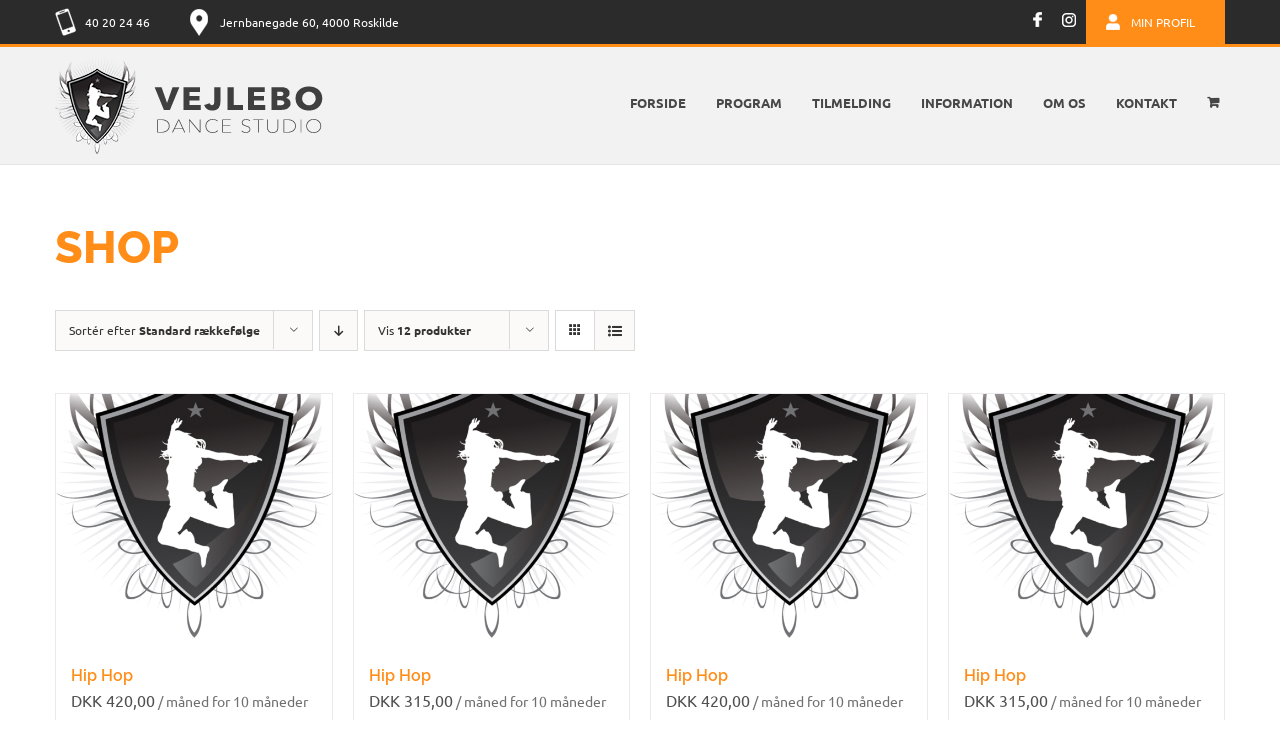

--- FILE ---
content_type: text/html; charset=UTF-8
request_url: https://www.vejlebodancestudio.dk/shop/page/2/
body_size: 14433
content:
<!DOCTYPE html>
<html class="avada-html-layout-wide avada-html-header-position-top" lang="da-DK" prefix="og: http://ogp.me/ns# fb: http://ogp.me/ns/fb#">
<head>
	<meta http-equiv="X-UA-Compatible" content="IE=edge" />
	<meta http-equiv="Content-Type" content="text/html; charset=utf-8"/>
	<meta name="viewport" content="width=device-width, initial-scale=1" />
	<meta name='robots' content='index, follow, max-image-preview:large, max-snippet:-1, max-video-preview:-1' />
	<style>img:is([sizes="auto" i], [sizes^="auto," i]) { contain-intrinsic-size: 3000px 1500px }</style>
	
	<!-- This site is optimized with the Yoast SEO plugin v22.8 - https://yoast.com/wordpress/plugins/seo/ -->
	<title>Varer Archive - Side 2 af 4 - Vejlebo dance studio</title>
	<link rel="canonical" href="https://www.vejlebodancestudio.dk/shop/page/2/" />
	<link rel="prev" href="https://www.vejlebodancestudio.dk/shop/" />
	<link rel="next" href="https://www.vejlebodancestudio.dk/shop/page/3/" />
	<meta property="og:locale" content="da_DK" />
	<meta property="og:type" content="article" />
	<meta property="og:title" content="Varer Archive - Side 2 af 4 - Vejlebo dance studio" />
	<meta property="og:url" content="https://www.vejlebodancestudio.dk/shop/" />
	<meta property="og:site_name" content="Vejlebo dance studio" />
	<meta property="article:modified_time" content="2015-03-14T12:06:16+00:00" />
	<script type="application/ld+json" class="yoast-schema-graph">{"@context":"https://schema.org","@graph":[{"@type":"WebPage","@id":"https://www.vejlebodancestudio.dk/shop/","url":"https://www.vejlebodancestudio.dk/shop/","name":"Varer Archive - Side 2 af 4 - Vejlebo dance studio","isPartOf":{"@id":"https://www.vejlebodancestudio.dk/#website"},"primaryImageOfPage":{"@id":"https://www.vejlebodancestudio.dk/shop/#primaryimage"},"image":{"@id":"https://www.vejlebodancestudio.dk/shop/#primaryimage"},"thumbnailUrl":"https://www.vejlebodancestudio.dk/wp-content/uploads/2015/01/uncategorized-logo.png","datePublished":"2015-03-14T10:46:06+00:00","dateModified":"2015-03-14T12:06:16+00:00","inLanguage":"da-DK","potentialAction":[{"@type":"ReadAction","target":["https://www.vejlebodancestudio.dk/shop/"]}]},{"@type":"ImageObject","inLanguage":"da-DK","@id":"https://www.vejlebodancestudio.dk/shop/#primaryimage","url":"https://www.vejlebodancestudio.dk/wp-content/uploads/2015/01/uncategorized-logo.png","contentUrl":"https://www.vejlebodancestudio.dk/wp-content/uploads/2015/01/uncategorized-logo.png","width":712,"height":937},{"@type":"WebSite","@id":"https://www.vejlebodancestudio.dk/#website","url":"https://www.vejlebodancestudio.dk/","name":"Vejlebo dance studio","description":"","potentialAction":[{"@type":"SearchAction","target":{"@type":"EntryPoint","urlTemplate":"https://www.vejlebodancestudio.dk/?s={search_term_string}"},"query-input":"required name=search_term_string"}],"inLanguage":"da-DK"}]}</script>
	<!-- / Yoast SEO plugin. -->


<link rel='dns-prefetch' href='//maxcdn.bootstrapcdn.com' />
<link rel='dns-prefetch' href='//fonts.googleapis.com' />
<link rel='dns-prefetch' href='//fonts.gstatic.com' />
<link rel="alternate" type="application/rss+xml" title="Vejlebo dance studio &raquo; Feed" href="https://www.vejlebodancestudio.dk/feed/" />
<link rel="alternate" type="application/rss+xml" title="Vejlebo dance studio &raquo;-kommentar-feed" href="https://www.vejlebodancestudio.dk/comments/feed/" />
		
		
		
				<link rel="alternate" type="application/rss+xml" title="Vejlebo dance studio &raquo; Varer Feed" href="https://www.vejlebodancestudio.dk/shop/feed/" />
				
		<meta property="og:locale" content="da_DK"/>
		<meta property="og:type" content="article"/>
		<meta property="og:site_name" content="Vejlebo dance studio"/>
		<meta property="og:title" content="Varer Archive - Side 2 af 4 - Vejlebo dance studio"/>
				<meta property="og:url" content="https://www.vejlebodancestudio.dk/produkt/hip-hop-5/"/>
																				<meta property="og:image" content="https://www.vejlebodancestudio.dk/wp-content/uploads/2015/01/uncategorized-logo.png"/>
		<meta property="og:image:width" content="712"/>
		<meta property="og:image:height" content="937"/>
		<meta property="og:image:type" content="image/png"/>
						<!-- This site uses the Google Analytics by MonsterInsights plugin v9.6.0 - Using Analytics tracking - https://www.monsterinsights.com/ -->
		<!-- Note: MonsterInsights is not currently configured on this site. The site owner needs to authenticate with Google Analytics in the MonsterInsights settings panel. -->
					<!-- No tracking code set -->
				<!-- / Google Analytics by MonsterInsights -->
		<script type="text/javascript">
/* <![CDATA[ */
window._wpemojiSettings = {"baseUrl":"https:\/\/s.w.org\/images\/core\/emoji\/16.0.1\/72x72\/","ext":".png","svgUrl":"https:\/\/s.w.org\/images\/core\/emoji\/16.0.1\/svg\/","svgExt":".svg","source":{"concatemoji":"https:\/\/www.vejlebodancestudio.dk\/wp-includes\/js\/wp-emoji-release.min.js?ver=6.8.3"}};
/*! This file is auto-generated */
!function(s,n){var o,i,e;function c(e){try{var t={supportTests:e,timestamp:(new Date).valueOf()};sessionStorage.setItem(o,JSON.stringify(t))}catch(e){}}function p(e,t,n){e.clearRect(0,0,e.canvas.width,e.canvas.height),e.fillText(t,0,0);var t=new Uint32Array(e.getImageData(0,0,e.canvas.width,e.canvas.height).data),a=(e.clearRect(0,0,e.canvas.width,e.canvas.height),e.fillText(n,0,0),new Uint32Array(e.getImageData(0,0,e.canvas.width,e.canvas.height).data));return t.every(function(e,t){return e===a[t]})}function u(e,t){e.clearRect(0,0,e.canvas.width,e.canvas.height),e.fillText(t,0,0);for(var n=e.getImageData(16,16,1,1),a=0;a<n.data.length;a++)if(0!==n.data[a])return!1;return!0}function f(e,t,n,a){switch(t){case"flag":return n(e,"\ud83c\udff3\ufe0f\u200d\u26a7\ufe0f","\ud83c\udff3\ufe0f\u200b\u26a7\ufe0f")?!1:!n(e,"\ud83c\udde8\ud83c\uddf6","\ud83c\udde8\u200b\ud83c\uddf6")&&!n(e,"\ud83c\udff4\udb40\udc67\udb40\udc62\udb40\udc65\udb40\udc6e\udb40\udc67\udb40\udc7f","\ud83c\udff4\u200b\udb40\udc67\u200b\udb40\udc62\u200b\udb40\udc65\u200b\udb40\udc6e\u200b\udb40\udc67\u200b\udb40\udc7f");case"emoji":return!a(e,"\ud83e\udedf")}return!1}function g(e,t,n,a){var r="undefined"!=typeof WorkerGlobalScope&&self instanceof WorkerGlobalScope?new OffscreenCanvas(300,150):s.createElement("canvas"),o=r.getContext("2d",{willReadFrequently:!0}),i=(o.textBaseline="top",o.font="600 32px Arial",{});return e.forEach(function(e){i[e]=t(o,e,n,a)}),i}function t(e){var t=s.createElement("script");t.src=e,t.defer=!0,s.head.appendChild(t)}"undefined"!=typeof Promise&&(o="wpEmojiSettingsSupports",i=["flag","emoji"],n.supports={everything:!0,everythingExceptFlag:!0},e=new Promise(function(e){s.addEventListener("DOMContentLoaded",e,{once:!0})}),new Promise(function(t){var n=function(){try{var e=JSON.parse(sessionStorage.getItem(o));if("object"==typeof e&&"number"==typeof e.timestamp&&(new Date).valueOf()<e.timestamp+604800&&"object"==typeof e.supportTests)return e.supportTests}catch(e){}return null}();if(!n){if("undefined"!=typeof Worker&&"undefined"!=typeof OffscreenCanvas&&"undefined"!=typeof URL&&URL.createObjectURL&&"undefined"!=typeof Blob)try{var e="postMessage("+g.toString()+"("+[JSON.stringify(i),f.toString(),p.toString(),u.toString()].join(",")+"));",a=new Blob([e],{type:"text/javascript"}),r=new Worker(URL.createObjectURL(a),{name:"wpTestEmojiSupports"});return void(r.onmessage=function(e){c(n=e.data),r.terminate(),t(n)})}catch(e){}c(n=g(i,f,p,u))}t(n)}).then(function(e){for(var t in e)n.supports[t]=e[t],n.supports.everything=n.supports.everything&&n.supports[t],"flag"!==t&&(n.supports.everythingExceptFlag=n.supports.everythingExceptFlag&&n.supports[t]);n.supports.everythingExceptFlag=n.supports.everythingExceptFlag&&!n.supports.flag,n.DOMReady=!1,n.readyCallback=function(){n.DOMReady=!0}}).then(function(){return e}).then(function(){var e;n.supports.everything||(n.readyCallback(),(e=n.source||{}).concatemoji?t(e.concatemoji):e.wpemoji&&e.twemoji&&(t(e.twemoji),t(e.wpemoji)))}))}((window,document),window._wpemojiSettings);
/* ]]> */
</script>
<link rel='stylesheet' id='wc-blocks-integration-css' href='https://www.vejlebodancestudio.dk/wp-content/plugins/woocommerce-subscriptions/vendor/woocommerce/subscriptions-core/build/index.css?ver=7.2.0' type='text/css' media='all' />
<link rel='stylesheet' id='sbi_styles-css' href='https://www.vejlebodancestudio.dk/wp-content/plugins/instagram-feed/css/sbi-styles.min.css?ver=6.9.1' type='text/css' media='all' />
<style id='wp-emoji-styles-inline-css' type='text/css'>

	img.wp-smiley, img.emoji {
		display: inline !important;
		border: none !important;
		box-shadow: none !important;
		height: 1em !important;
		width: 1em !important;
		margin: 0 0.07em !important;
		vertical-align: -0.1em !important;
		background: none !important;
		padding: 0 !important;
	}
</style>
<link rel='stylesheet' id='ctf_styles-css' href='https://www.vejlebodancestudio.dk/wp-content/plugins/custom-twitter-feeds/css/ctf-styles.min.css?ver=2.3.1' type='text/css' media='all' />
<link rel='stylesheet' id='fc-form-css-css' href='https://www.vejlebodancestudio.dk/wp-content/plugins/formcraft3/assets/css/form.min.css?ver=3.2.26' type='text/css' media='all' />
<style id='woocommerce-inline-inline-css' type='text/css'>
.woocommerce form .form-row .required { visibility: visible; }
</style>
<link rel='stylesheet' id='cff-css' href='https://www.vejlebodancestudio.dk/wp-content/plugins/custom-facebook-feed/assets/css/cff-style.min.css?ver=4.3.2' type='text/css' media='all' />
<link rel='stylesheet' id='sb-font-awesome-css' href='https://maxcdn.bootstrapcdn.com/font-awesome/4.7.0/css/font-awesome.min.css?ver=6.8.3' type='text/css' media='all' />
<link rel='stylesheet' id='brands-styles-css' href='https://www.vejlebodancestudio.dk/wp-content/plugins/woocommerce/assets/css/brands.css?ver=9.9.5' type='text/css' media='all' />
<link rel='stylesheet' id='custom-style-css' href='https://www.vejlebodancestudio.dk/wp-content/themes/Avada-Child-Theme/custom.css?ver=6.8.3' type='text/css' media='all' />
<link rel='stylesheet' id='google-fonts-css' href='https://fonts.googleapis.com/css2?family=Lobster&#038;display=swap&#038;ver=6.8.3' type='text/css' media='all' />
<link rel='stylesheet' id='google-fonts-preconnect-css' href='https://fonts.googleapis.com/?ver=6.8.3' type='text/css' media='all' />
<link rel='stylesheet' id='google-fonts-preconnect2-css' href='https://fonts.gstatic.com?ver=6.8.3' type='text/css' media='all' />
<link rel='stylesheet' id='fusion-dynamic-css-css' href='https://www.vejlebodancestudio.dk/wp-content/uploads/fusion-styles/0299b87c244d89ba00efa8906ffbe074.min.css?ver=3.11.9' type='text/css' media='all' />
<script type="text/javascript" src="https://www.vejlebodancestudio.dk/wp-includes/js/jquery/jquery.min.js?ver=3.7.1" id="jquery-core-js"></script>
<script type="text/javascript" src="https://www.vejlebodancestudio.dk/wp-includes/js/jquery/jquery-migrate.min.js?ver=3.4.1" id="jquery-migrate-js"></script>
<script type="text/javascript" src="https://www.vejlebodancestudio.dk/wp-content/plugins/revslider/public/assets/js/jquery.themepunch.tools.min.js?ver=5.4.8.3" id="tp-tools-js"></script>
<script type="text/javascript" src="https://www.vejlebodancestudio.dk/wp-content/plugins/revslider/public/assets/js/jquery.themepunch.revolution.min.js?ver=5.4.8.3" id="revmin-js"></script>
<script type="text/javascript" src="https://www.vejlebodancestudio.dk/wp-content/plugins/woocommerce/assets/js/jquery-blockui/jquery.blockUI.min.js?ver=2.7.0-wc.9.9.5" id="jquery-blockui-js" data-wp-strategy="defer"></script>
<script type="text/javascript" id="wc-add-to-cart-js-extra">
/* <![CDATA[ */
var wc_add_to_cart_params = {"ajax_url":"\/wp-admin\/admin-ajax.php","wc_ajax_url":"\/?wc-ajax=%%endpoint%%","i18n_view_cart":"Se kurv","cart_url":"https:\/\/www.vejlebodancestudio.dk\/cart\/","is_cart":"","cart_redirect_after_add":"no"};
/* ]]> */
</script>
<script type="text/javascript" src="https://www.vejlebodancestudio.dk/wp-content/plugins/woocommerce/assets/js/frontend/add-to-cart.min.js?ver=9.9.5" id="wc-add-to-cart-js" defer="defer" data-wp-strategy="defer"></script>
<script type="text/javascript" src="https://www.vejlebodancestudio.dk/wp-content/plugins/woocommerce/assets/js/js-cookie/js.cookie.min.js?ver=2.1.4-wc.9.9.5" id="js-cookie-js" data-wp-strategy="defer"></script>
<script type="text/javascript" id="woocommerce-js-extra">
/* <![CDATA[ */
var woocommerce_params = {"ajax_url":"\/wp-admin\/admin-ajax.php","wc_ajax_url":"\/?wc-ajax=%%endpoint%%","i18n_password_show":"Show password","i18n_password_hide":"Hide password"};
/* ]]> */
</script>
<script type="text/javascript" src="https://www.vejlebodancestudio.dk/wp-content/plugins/woocommerce/assets/js/frontend/woocommerce.min.js?ver=9.9.5" id="woocommerce-js" data-wp-strategy="defer"></script>
<script type="text/javascript" id="wc_additional_fees_script-js-extra">
/* <![CDATA[ */
var add_fee_vars = {"add_fee_ajaxurl":"https:\/\/www.vejlebodancestudio.dk\/wp-admin\/admin-ajax.php","add_fee_nonce":"ca047965ef","add_fee_loader":"https:\/\/www.vejlebodancestudio.dk\/wp-content\/plugins\/woocommerce-additional-fees\/images\/loading.gif","alert_ajax_error":"An internal server error occured in processing a request. Please try again or contact us. Thank you. "};
/* ]]> */
</script>
<script type="text/javascript" src="https://www.vejlebodancestudio.dk/wp-content/plugins/woocommerce-additional-fees/js/wc_additional_fees.js?ver=6.8.3" id="wc_additional_fees_script-js"></script>
<link rel="https://api.w.org/" href="https://www.vejlebodancestudio.dk/wp-json/" /><link rel="EditURI" type="application/rsd+xml" title="RSD" href="https://www.vejlebodancestudio.dk/xmlrpc.php?rsd" />
	<style type="text/css">
		/* IOSG */
.woocommerce .mouter,
.woocommerce-page .mouter {
	background-color: #FFF;
}
.woocommerce .variations .label,
.woocommerce .variations .value {
	display: block;
}
.woocommerce a.reset_variations,
.woocommerce a.reset_variations:link {
	padding: 0px;
	margin: 10px 0px;
	display: inline-block;
}
#pa_abonnement {
	float: none;
}
.woocommerce .stock {
	padding-top: 15px;
}
.woocommerce div.product .product_title {
	margin-left: 0px;
}

.woocommerce-page label {
	float: none;
	width: auto;
}

.woocommerce-page input[type="text"],
.woocommerce-page input[type="email"],
.woocommerce-page input[type="password"],
.woocommerce-page textarea {
	padding: 5px;
	border: 1px solid #91C1CB;
}

body.woocommerce #payment .terms, 
body.woocommerce-page #payment .terms {
	text-align: left;
	position: relative;
	padding-left: 25px;
}

.woocommerce #payment .terms a, 
.woocommerce-page #payment .terms a {
	display: inline;
	padding: 0px;
}

.woocommerce #payment .terms input, 
.woocommerce-page #payment .terms input {
	position: absolute;
	left: 0px;
	top: 10px;
}

.woocommerce #payment #place_order, 
.woocommerce-page #payment #place_order {
	z-index: 100;
}

body.woocommerce .related ul li.product, body.woocommerce .related ul.products li.product,
body.woocommerce .upsells.products ul li.product, body.woocommerce .upsells.products ul.products li.product,
body.woocommerce-page .related ul li.product, body.woocommerce-page .related ul.products li.product,
body.woocommerce-page .upsells.products ul li.product, body.woocommerce-page .upsells.products ul.products li.product {
    width: 24%;
}

.woocommerce td.product-name dl.variation dd {
	margin-left: 0px;
}
.shop_table a,
.shop_table a:link {
	padding: 0px;
}

.content .program-list a,
.content .program-list a:link {
	display: inline;
	padding: 0px;
}

.content .program-list td {
	padding: 10px 5px;
}
.content .program-list th {
	text-align: left;
}

.payment-box {
	color: #FFF;
	font-size: 14px;
	padding: 2em 20px 0px 20px;
}
.payment-box strong {
	display: block;
	margin-bottom: 0.5em;
}
.payment-box img {
	background-color: #FFF;
}
.payment-box a {
	color: #FFF;
	margin-top: 0.5em;
	display: block;
}

.woocommerce span.onsale {
	display: none;	
}

.variations_form.cart {
	background: #eee;
	margin-top: 1em;
	padding: 1em;
	border--webkit-border-radius: 5px;
	-moz-border-radius: 5px;
	border-radius: 5px;
}

.postid-33301 .single_variation {
	display: none;
}

.wcs_discount {
    display:  block;
    font-style: italic;
    margin-top:  0.5em;
}

.program-list .btn {
	background-color: #2b2b2b;
border: 1px solid #7f7f7f;
display: block;
text-align: center;
padding: 0.5em;
color: #FFF;
border--webkit-border-radius: 10px;
-moz-border-radius: 10px;
border-radius: 10px;
}
	.program-list .btn:hover {
		background: #c3a274;
	}

        .program-list .btn-waitinglist {
            background-color: #aaa;
        }
	</style>
	<style type="text/css" id="css-fb-visibility">@media screen and (max-width: 640px){.fusion-no-small-visibility{display:none !important;}body .sm-text-align-center{text-align:center !important;}body .sm-text-align-left{text-align:left !important;}body .sm-text-align-right{text-align:right !important;}body .sm-flex-align-center{justify-content:center !important;}body .sm-flex-align-flex-start{justify-content:flex-start !important;}body .sm-flex-align-flex-end{justify-content:flex-end !important;}body .sm-mx-auto{margin-left:auto !important;margin-right:auto !important;}body .sm-ml-auto{margin-left:auto !important;}body .sm-mr-auto{margin-right:auto !important;}body .fusion-absolute-position-small{position:absolute;top:auto;width:100%;}.awb-sticky.awb-sticky-small{ position: sticky; top: var(--awb-sticky-offset,0); }}@media screen and (min-width: 641px) and (max-width: 1024px){.fusion-no-medium-visibility{display:none !important;}body .md-text-align-center{text-align:center !important;}body .md-text-align-left{text-align:left !important;}body .md-text-align-right{text-align:right !important;}body .md-flex-align-center{justify-content:center !important;}body .md-flex-align-flex-start{justify-content:flex-start !important;}body .md-flex-align-flex-end{justify-content:flex-end !important;}body .md-mx-auto{margin-left:auto !important;margin-right:auto !important;}body .md-ml-auto{margin-left:auto !important;}body .md-mr-auto{margin-right:auto !important;}body .fusion-absolute-position-medium{position:absolute;top:auto;width:100%;}.awb-sticky.awb-sticky-medium{ position: sticky; top: var(--awb-sticky-offset,0); }}@media screen and (min-width: 1025px){.fusion-no-large-visibility{display:none !important;}body .lg-text-align-center{text-align:center !important;}body .lg-text-align-left{text-align:left !important;}body .lg-text-align-right{text-align:right !important;}body .lg-flex-align-center{justify-content:center !important;}body .lg-flex-align-flex-start{justify-content:flex-start !important;}body .lg-flex-align-flex-end{justify-content:flex-end !important;}body .lg-mx-auto{margin-left:auto !important;margin-right:auto !important;}body .lg-ml-auto{margin-left:auto !important;}body .lg-mr-auto{margin-right:auto !important;}body .fusion-absolute-position-large{position:absolute;top:auto;width:100%;}.awb-sticky.awb-sticky-large{ position: sticky; top: var(--awb-sticky-offset,0); }}</style>	<noscript><style>.woocommerce-product-gallery{ opacity: 1 !important; }</style></noscript>
	<meta name="generator" content="Powered by Slider Revolution 5.4.8.3 - responsive, Mobile-Friendly Slider Plugin for WordPress with comfortable drag and drop interface." />
<script type="text/javascript">function setREVStartSize(e){									
						try{ e.c=jQuery(e.c);var i=jQuery(window).width(),t=9999,r=0,n=0,l=0,f=0,s=0,h=0;
							if(e.responsiveLevels&&(jQuery.each(e.responsiveLevels,function(e,f){f>i&&(t=r=f,l=e),i>f&&f>r&&(r=f,n=e)}),t>r&&(l=n)),f=e.gridheight[l]||e.gridheight[0]||e.gridheight,s=e.gridwidth[l]||e.gridwidth[0]||e.gridwidth,h=i/s,h=h>1?1:h,f=Math.round(h*f),"fullscreen"==e.sliderLayout){var u=(e.c.width(),jQuery(window).height());if(void 0!=e.fullScreenOffsetContainer){var c=e.fullScreenOffsetContainer.split(",");if (c) jQuery.each(c,function(e,i){u=jQuery(i).length>0?u-jQuery(i).outerHeight(!0):u}),e.fullScreenOffset.split("%").length>1&&void 0!=e.fullScreenOffset&&e.fullScreenOffset.length>0?u-=jQuery(window).height()*parseInt(e.fullScreenOffset,0)/100:void 0!=e.fullScreenOffset&&e.fullScreenOffset.length>0&&(u-=parseInt(e.fullScreenOffset,0))}f=u}else void 0!=e.minHeight&&f<e.minHeight&&(f=e.minHeight);e.c.closest(".rev_slider_wrapper").css({height:f})					
						}catch(d){console.log("Failure at Presize of Slider:"+d)}						
					};</script>
		<style type="text/css" id="wp-custom-css">
			.woocommerce-cart .cart_totals .shop_table tbody > tr.fee:nth-child(3) {
	display: none;
}

.checkout .shop_table tfoot tr.fee:nth-child(3) {
	display: none;
}

body .rev_slider .tp-mask-wrap .tp-caption:not(.rev-btn) {
	text-shadow: 2px 2px 3px rgba(0, 0, 0, 0.9);
}

#front_page_mobile_video_bg .fullwidth-video video{
	width: 100%;
	height: 100%;
}

main#main .teamdesign #new-waitinglist-form input {
	margin-left: auto;
	margin-right: auto;
}

form {
	margin-right: 20px;
}

main#main .teamdesign .fusion-builder-row-1 {
	background-color: var(--awb-background-color);
}

main#main .teamdesign #passwordContainer > h4 {
	color: white;
}

main#main .teamdesign .post-password-form > p > input[type="submit"] {
	border-color: transparent;
}

@media screen and (min-width: 834px) {
		main#main .teamdesign .post-password-form > p > input[type="submit"] {
		margin-top: 0;
	}
}		</style>
				<script type="text/javascript">
			var doc = document.documentElement;
			doc.setAttribute( 'data-useragent', navigator.userAgent );
		</script>
		<!-- WooCommerce Colors -->
<style type="text/css">
p.demo_store{background-color:#da4481;color:#fff;}.woocommerce small.note{color:#777;}.woocommerce .woocommerce-breadcrumb{color:#777;}.woocommerce .woocommerce-breadcrumb a{color:#777;}.woocommerce div.product span.price,.woocommerce div.product p.price{color:#2b2b2b;}.woocommerce div.product .stock{color:#2b2b2b;}.woocommerce div.product .woocommerce-tabs ul.tabs li{border:1px solid #d3ced3;background-color:#ebe9eb;}.woocommerce div.product .woocommerce-tabs ul.tabs li a{color:#515151;}.woocommerce div.product .woocommerce-tabs ul.tabs li a:hover{color:#6b6b6b;}.woocommerce div.product .woocommerce-tabs ul.tabs li.active{background:#fff;border-bottom-color:#fff;}.woocommerce div.product .woocommerce-tabs ul.tabs li.active:before{box-shadow:2px 2px 0 #fff;}.woocommerce div.product .woocommerce-tabs ul.tabs li.active:after{box-shadow:-2px 2px 0 #fff;}.woocommerce div.product .woocommerce-tabs ul.tabs li:before,.woocommerce div.product .woocommerce-tabs ul.tabs li:after{border:1px solid #d3ced3;position:absolute;bottom:-1px;width:5px;height:5px;content:" ";}.woocommerce div.product .woocommerce-tabs ul.tabs li:before{left:-6px;-webkit-border-bottom-right-radius:4px;-moz-border-bottom-right-radius:4px;border-bottom-right-radius:4px;border-width:0 1px 1px 0;box-shadow:2px 2px 0 #ebe9eb;}.woocommerce div.product .woocommerce-tabs ul.tabs li:after{right:-6px;-webkit-border-bottom-left-radius:4px;-moz-border-bottom-left-radius:4px;border-bottom-left-radius:4px;border-width:0 0 1px 1px;box-shadow:-2px 2px 0 #ebe9eb;}.woocommerce div.product .woocommerce-tabs ul.tabs:before{border-bottom:1px solid #d3ced3;}.woocommerce span.onsale{background-color:#2b2b2b;color:#c4c4c4;}.woocommerce ul.products li.product .price{color:#2b2b2b;}.woocommerce ul.products li.product .price .from{color:rgba(43, 43, 43, 0.5);}.woocommerce nav.woocommerce-pagination ul{border:1px solid #d3ced3;}.woocommerce nav.woocommerce-pagination ul li{border-right:1px solid #d3ced3;}.woocommerce nav.woocommerce-pagination ul li span.current,.woocommerce nav.woocommerce-pagination ul li a:hover,.woocommerce nav.woocommerce-pagination ul li a:focus{background:#ebe9eb;color:#8a7e8a;}.woocommerce a.button,.woocommerce button.button,.woocommerce input.button,.woocommerce #respond input#submit{color:#515151;background-color:#ebe9eb;}.woocommerce a.button:hover,.woocommerce button.button:hover,.woocommerce input.button:hover,.woocommerce #respond input#submit:hover{background-color:#dad8da;color:#515151;}.woocommerce a.button.alt,.woocommerce button.button.alt,.woocommerce input.button.alt,.woocommerce #respond input#submit.alt{background-color:#da4481;color:#fff;}.woocommerce a.button.alt:hover,.woocommerce button.button.alt:hover,.woocommerce input.button.alt:hover,.woocommerce #respond input#submit.alt:hover{background-color:#c93370;color:#fff;}.woocommerce a.button.alt.disabled,.woocommerce button.button.alt.disabled,.woocommerce input.button.alt.disabled,.woocommerce #respond input#submit.alt.disabled,.woocommerce a.button.alt:disabled,.woocommerce button.button.alt:disabled,.woocommerce input.button.alt:disabled,.woocommerce #respond input#submit.alt:disabled,.woocommerce a.button.alt:disabled[disabled],.woocommerce button.button.alt:disabled[disabled],.woocommerce input.button.alt:disabled[disabled],.woocommerce #respond input#submit.alt:disabled[disabled],.woocommerce a.button.alt.disabled:hover,.woocommerce button.button.alt.disabled:hover,.woocommerce input.button.alt.disabled:hover,.woocommerce #respond input#submit.alt.disabled:hover,.woocommerce a.button.alt:disabled:hover,.woocommerce button.button.alt:disabled:hover,.woocommerce input.button.alt:disabled:hover,.woocommerce #respond input#submit.alt:disabled:hover,.woocommerce a.button.alt:disabled[disabled]:hover,.woocommerce button.button.alt:disabled[disabled]:hover,.woocommerce input.button.alt:disabled[disabled]:hover,.woocommerce #respond input#submit.alt:disabled[disabled]:hover{background-color:#da4481;color:#fff;}.woocommerce a.button:disabled:hover,.woocommerce button.button:disabled:hover,.woocommerce input.button:disabled:hover,.woocommerce #respond input#submit:disabled:hover,.woocommerce a.button.disabled:hover,.woocommerce button.button.disabled:hover,.woocommerce input.button.disabled:hover,.woocommerce #respond input#submit.disabled:hover,.woocommerce a.button:disabled[disabled]:hover,.woocommerce button.button:disabled[disabled]:hover,.woocommerce input.button:disabled[disabled]:hover,.woocommerce #respond input#submit:disabled[disabled]:hover{background-color:#ebe9eb;}.woocommerce #reviews h2 small{color:#777;}.woocommerce #reviews h2 small a{color:#777;}.woocommerce #reviews #comments ol.commentlist li .meta{color:#777;}.woocommerce #reviews #comments ol.commentlist li img.avatar{background:#ebe9eb;border:1px solid #e4e1e4;}.woocommerce #reviews #comments ol.commentlist li .comment-text{border:1px solid #e4e1e4;}.woocommerce #reviews #comments ol.commentlist #respond{border:1px solid #e4e1e4;}.woocommerce .star-rating:before{color:#d3ced3;}.woocommerce.widget_shopping_cart .total,.woocommerce .widget_shopping_cart .total{border-top:3px double #ebe9eb;}.woocommerce form.login,.woocommerce form.checkout_coupon,.woocommerce form.register{border:1px solid #d3ced3;}.woocommerce .order_details li{border-right:1px dashed #d3ced3;}.woocommerce .widget_price_filter .ui-slider .ui-slider-handle{background-color:#da4481;}.woocommerce .widget_price_filter .ui-slider .ui-slider-range{background-color:#da4481;}.woocommerce .widget_price_filter .price_slider_wrapper .ui-widget-content{background-color:#96003d;}.woocommerce-cart table.cart td.actions .coupon .input-text{border:1px solid #d3ced3;}.woocommerce-cart .cart-collaterals .cart_totals p small{color:#777;}.woocommerce-cart .cart-collaterals .cart_totals table small{color:#777;}.woocommerce-cart .cart-collaterals .cart_totals .discount td{color:#2b2b2b;}.woocommerce-cart .cart-collaterals .cart_totals tr td,.woocommerce-cart .cart-collaterals .cart_totals tr th{border-top:1px solid #ebe9eb;}.woocommerce-checkout .checkout .create-account small{color:#777;}.woocommerce-checkout #payment{background:#ebe9eb;}.woocommerce-checkout #payment ul.payment_methods{border-bottom:1px solid #d3ced3;}.woocommerce-checkout #payment div.payment_box{background-color:#dfdcdf;color:#515151;}.woocommerce-checkout #payment div.payment_box input.input-text,.woocommerce-checkout #payment div.payment_box textarea{border-color:#c7c1c7;border-top-color:#bab4ba;}.woocommerce-checkout #payment div.payment_box ::-webkit-input-placeholder{color:#bab4ba;}.woocommerce-checkout #payment div.payment_box :-moz-placeholder{color:#bab4ba;}.woocommerce-checkout #payment div.payment_box :-ms-input-placeholder{color:#bab4ba;}.woocommerce-checkout #payment div.payment_box span.help{color:#777;}.woocommerce-checkout #payment div.payment_box:after{content:"";display:block;border:8px solid #dfdcdf;border-right-color:transparent;border-left-color:transparent;border-top-color:transparent;position:absolute;top:-3px;left:0;margin:-1em 0 0 2em;}
</style>
<!--/WooCommerce Colors-->

	<meta name="theme-color" content="#da4481" /></head>

<body class="archive paged post-type-archive post-type-archive-product paged-2 post-type-paged-2 wp-theme-Avada wp-child-theme-Avada-Child-Theme theme-Avada woocommerce-shop woocommerce woocommerce-page woocommerce-no-js fusion-image-hovers fusion-pagination-sizing fusion-button_type-flat fusion-button_span-no fusion-button_gradient-linear avada-image-rollover-circle-yes avada-image-rollover-yes avada-image-rollover-direction-left fusion-body ltr fusion-sticky-header no-mobile-slidingbar no-mobile-totop fusion-disable-outline fusion-sub-menu-fade mobile-logo-pos-left layout-wide-mode avada-has-boxed-modal-shadow-none layout-scroll-offset-full avada-has-zero-margin-offset-top fusion-top-header menu-text-align-center fusion-woo-product-design-classic fusion-woo-shop-page-columns-4 fusion-woo-related-columns-4 fusion-woo-archive-page-columns-4 avada-has-woo-gallery-disabled woo-sale-badge-circle woo-outofstock-badge-top_bar mobile-menu-design-modern fusion-show-pagination-text fusion-header-layout-v3 avada-responsive avada-footer-fx-none avada-menu-highlight-style-bar fusion-search-form-classic fusion-main-menu-search-overlay fusion-avatar-square avada-dropdown-styles avada-blog-layout-large avada-blog-archive-layout-large avada-header-shadow-no avada-menu-icon-position-left avada-has-megamenu-shadow avada-has-megamenu-item-divider avada-has-breadcrumb-mobile-hidden avada-has-titlebar-hide avada-has-pagination-padding avada-flyout-menu-direction-fade avada-ec-views-v1" data-awb-post-id="112051">
		<a class="skip-link screen-reader-text" href="#content">Skip to content</a>

	<div id="boxed-wrapper">
		
		<div id="wrapper" class="fusion-wrapper">
			<div id="home" style="position:relative;top:-1px;"></div>
							
					
			<header class="fusion-header-wrapper">
				<div class="fusion-header-v3 fusion-logo-alignment fusion-logo-left fusion-sticky-menu- fusion-sticky-logo- fusion-mobile-logo-1  fusion-mobile-menu-design-modern">
					
<div class="fusion-secondary-header">
	<div class="fusion-row">
					<div class="fusion-alignleft">
				<div class="fusion-contact-info"><span class="fusion-contact-info-phone-number"><div><a class="top-phone" href="tel:40 20 24 46">40 20 24 46</a><div class="top-addr">Jernbanegade 60, 4000 Roskilde</div><div class="top-right-container"><a class="fb-top" href="https://da-dk.facebook.com/Vejlebo-Dance-Studio-403748559668178/" target="_blank"><img src="/wp-content/uploads/2017/05/facebook.png"></a><a class="insta-top" href="https://www.instagram.com/vejlebodancestudio/"><img src="/wp-content/uploads/2017/05/instagram.png"></a><a class="profil-knap" href="/min-konto/">Min profil</a></div></div> </span></div>			</div>
					</div>
</div>
<div class="fusion-header-sticky-height"></div>
<div class="fusion-header">
	<div class="fusion-row">
					<div class="fusion-logo" data-margin-top="10px" data-margin-bottom="10px" data-margin-left="0px" data-margin-right="0px">
			<a class="fusion-logo-link"  href="https://www.vejlebodancestudio.dk/" >

						<!-- standard logo -->
			<img src="https://www.vejlebodancestudio.dk/wp-content/uploads/2017/05/logo-1.png" srcset="https://www.vejlebodancestudio.dk/wp-content/uploads/2017/05/logo-1.png 1x" width="268" height="97" alt="Vejlebo dance studio Logo" data-retina_logo_url="" class="fusion-standard-logo" />

											<!-- mobile logo -->
				<img src="https://www.vejlebodancestudio.dk/wp-content/uploads/2017/05/logo@half.png" srcset="https://www.vejlebodancestudio.dk/wp-content/uploads/2017/05/logo@half.png 1x" width="134" height="49" alt="Vejlebo dance studio Logo" data-retina_logo_url="" class="fusion-mobile-logo" />
			
					</a>
		</div>		<nav class="fusion-main-menu" aria-label="Main Menu"><div class="fusion-overlay-search">		<form role="search" class="searchform fusion-search-form  fusion-search-form-classic" method="get" action="https://www.vejlebodancestudio.dk/">
			<div class="fusion-search-form-content">

				
				<div class="fusion-search-field search-field">
					<label><span class="screen-reader-text">Søg efter:</span>
													<input type="search" value="" name="s" class="s" placeholder="Søg..." required aria-required="true" aria-label="Søg..."/>
											</label>
				</div>
				<div class="fusion-search-button search-button">
					<input type="submit" class="fusion-search-submit searchsubmit" aria-label="Søg" value="&#xf002;" />
									</div>

				
			</div>


			
		</form>
		<div class="fusion-search-spacer"></div><a href="#" role="button" aria-label="Close Search" class="fusion-close-search"></a></div><ul id="menu-main-menu" class="fusion-menu"><li  id="menu-item-99107"  class="menu-item menu-item-type-post_type menu-item-object-page menu-item-home menu-item-99107"  data-item-id="99107"><a  href="https://www.vejlebodancestudio.dk/" class="fusion-bar-highlight"><span class="menu-text">Forside</span></a></li><li  id="menu-item-42984"  class="menu-item menu-item-type-post_type menu-item-object-page menu-item-has-children menu-item-42984 fusion-dropdown-menu"  data-item-id="42984"><a  href="https://www.vejlebodancestudio.dk/program/" class="fusion-bar-highlight"><span class="menu-text">Program</span></a><ul class="sub-menu"><li  id="menu-item-111780"  class="menu-item menu-item-type-post_type menu-item-object-page menu-item-111780 fusion-dropdown-submenu" ><a  href="https://www.vejlebodancestudio.dk/program/" class="fusion-bar-highlight"><span>Program 2025/26</span></a></li><li  id="menu-item-95"  class="menu-item menu-item-type-post_type menu-item-object-page menu-item-95 fusion-dropdown-submenu" ><a  href="https://www.vejlebodancestudio.dk/instuktorer/" class="fusion-bar-highlight"><span>Instruktører</span></a></li><li  id="menu-item-111781"  class="menu-item menu-item-type-post_type menu-item-object-page menu-item-111781 fusion-dropdown-submenu" ><a  href="https://www.vejlebodancestudio.dk/information/afslutningsshow/" class="fusion-bar-highlight"><span>Afslutningsshow 2026</span></a></li></ul></li><li  id="menu-item-111783"  class="menu-item menu-item-type-post_type menu-item-object-page menu-item-has-children menu-item-111783 fusion-dropdown-menu"  data-item-id="111783"><a  href="https://www.vejlebodancestudio.dk/program/" class="fusion-bar-highlight"><span class="menu-text">Tilmelding</span></a><ul class="sub-menu"><li  id="menu-item-55472"  class="menu-item menu-item-type-post_type menu-item-object-page menu-item-55472 fusion-dropdown-submenu" ><a  href="https://www.vejlebodancestudio.dk/information/priser/" class="fusion-bar-highlight"><span>Priser sæson 2025/26</span></a></li><li  id="menu-item-55473"  class="menu-item menu-item-type-post_type menu-item-object-page menu-item-55473 fusion-dropdown-submenu" ><a  href="https://www.vejlebodancestudio.dk/information/betingelser/" class="fusion-bar-highlight"><span>Betingelser</span></a></li></ul></li><li  id="menu-item-55451"  class="menu-item menu-item-type-custom menu-item-object-custom menu-item-has-children menu-item-55451 fusion-dropdown-menu"  data-item-id="55451"><a  href="#" class="fusion-bar-highlight"><span class="menu-text">Information</span></a><ul class="sub-menu"><li  id="menu-item-55484"  class="menu-item menu-item-type-post_type menu-item-object-page menu-item-55484 fusion-dropdown-submenu" ><a  href="https://www.vejlebodancestudio.dk/information/saesonstart-og-slut/" class="fusion-bar-highlight"><span>Sæsonstart og slut</span></a></li><li  id="menu-item-55471"  class="menu-item menu-item-type-post_type menu-item-object-page menu-item-55471 fusion-dropdown-submenu" ><a  href="https://www.vejlebodancestudio.dk/information/ferie-lukkedage/" class="fusion-bar-highlight"><span>Ferie-lukkedage 25/26</span></a></li><li  id="menu-item-55470"  class="menu-item menu-item-type-post_type menu-item-object-page menu-item-55470 fusion-dropdown-submenu" ><a  href="https://www.vejlebodancestudio.dk/information/konkurrencehold/" class="fusion-bar-highlight"><span>Konkurrencehold 25/26</span></a></li><li  id="menu-item-94207"  class="menu-item menu-item-type-post_type menu-item-object-page menu-item-94207 fusion-dropdown-submenu" ><a  href="https://www.vejlebodancestudio.dk/information/afslutningsshow/" class="fusion-bar-highlight"><span>Afslutningsshow 2026</span></a></li><li  id="menu-item-60062"  class="menu-item menu-item-type-post_type menu-item-object-page menu-item-60062 fusion-dropdown-submenu" ><a  href="https://www.vejlebodancestudio.dk/nyhedsbrev/" class="fusion-bar-highlight"><span>Nyhedsbrev</span></a></li></ul></li><li  id="menu-item-83120"  class="menu-item menu-item-type-post_type menu-item-object-page menu-item-has-children menu-item-83120 fusion-dropdown-menu"  data-item-id="83120"><a  href="https://www.vejlebodancestudio.dk/information/om-os/" class="fusion-bar-highlight"><span class="menu-text">Om os</span></a><ul class="sub-menu"><li  id="menu-item-111782"  class="menu-item menu-item-type-post_type menu-item-object-page menu-item-111782 fusion-dropdown-submenu" ><a  href="https://www.vejlebodancestudio.dk/information/om-os/" class="fusion-bar-highlight"><span>Natacha og Gitte</span></a></li><li  id="menu-item-99351"  class="menu-item menu-item-type-post_type menu-item-object-page menu-item-99351 fusion-dropdown-submenu" ><a  href="https://www.vejlebodancestudio.dk/vores-historie/" class="fusion-bar-highlight"><span>Vores historie</span></a></li></ul></li><li  id="menu-item-104"  class="menu-item menu-item-type-post_type menu-item-object-page menu-item-104"  data-item-id="104"><a  href="https://www.vejlebodancestudio.dk/kontakt/" class="fusion-bar-highlight"><span class="menu-text">Kontakt</span></a></li><li class="fusion-custom-menu-item fusion-menu-cart fusion-main-menu-cart fusion-widget-cart-counter"><a class="fusion-main-menu-icon fusion-bar-highlight" href="https://www.vejlebodancestudio.dk/cart/"><span class="menu-text" aria-label="Vis indkøbskurv"></span></a></li></ul></nav>	<div class="fusion-mobile-menu-icons">
							<a href="#" class="fusion-icon awb-icon-bars" aria-label="Toggle mobile menu" aria-expanded="false"></a>
		
		
		
					<a href="https://www.vejlebodancestudio.dk/cart/" class="fusion-icon awb-icon-shopping-cart"  aria-label="Toggle mobile cart"></a>
			</div>

<nav class="fusion-mobile-nav-holder fusion-mobile-menu-text-align-left" aria-label="Main Menu Mobile"></nav>

					</div>
</div>
				</div>
				<div class="fusion-clearfix"></div>
			</header>
								
							<div id="sliders-container" class="fusion-slider-visibility">
					</div>
				
					
							
			
						<main id="main" class="clearfix ">
				<div class="fusion-row" style="">
		<div class="woocommerce-container">
			<section id="content" class=" full-width" style="width: 100%;">
		<header class="woocommerce-products-header">
	
	<h1>Shop</h1></header>
<div class="woocommerce-notices-wrapper"></div>
<div class="catalog-ordering fusion-clearfix">
			<div class="orderby-order-container">
			<ul class="orderby order-dropdown">
				<li>
					<span class="current-li">
						<span class="current-li-content">
														<a aria-haspopup="true">Sortér efter <strong>Standard rækkefølge</strong></a>
						</span>
					</span>
					<ul>
																			<li class="current">
																<a href="?product_orderby=default">Sortér efter <strong>Standard rækkefølge</strong></a>
							</li>
												<li class="">
														<a href="?product_orderby=name">Sortér efter <strong>Navn</strong></a>
						</li>
						<li class="">
														<a href="?product_orderby=price">Sortér efter <strong>Pris</strong></a>
						</li>
						<li class="">
														<a href="?product_orderby=date">Sortér efter <strong>Dato</strong></a>
						</li>
						<li class="">
														<a href="?product_orderby=popularity">Sortér efter <strong>Popularitet</strong></a>
						</li>

											</ul>
				</li>
			</ul>

			<ul class="order">
															<li class="asc"><a aria-label="Faldende rækkefølge" aria-haspopup="true" href="?product_order=desc"><i class="awb-icon-arrow-down2" aria-hidden="true"></i></a></li>
												</ul>
		</div>

		<ul class="sort-count order-dropdown">
			<li>
				<span class="current-li">
					<a aria-haspopup="true">
						Vis <strong>12 produkter</strong>						</a>
					</span>
				<ul>
					<li class="current">
						<a href="?product_count=12&paged=1">
							Vis <strong>12 produkter</strong>						</a>
					</li>
					<li class="">
						<a href="?product_count=24&paged=1">
							Vis <strong>24 produkter</strong>						</a>
					</li>
					<li class="">
						<a href="?product_count=36&paged=1">
							Vis <strong>36 produkter</strong>						</a>
					</li>
				</ul>
			</li>
		</ul>
	
											<ul class="fusion-grid-list-view">
			<li class="fusion-grid-view-li active-view">
				<a class="fusion-grid-view" aria-label="Vis som gitter" aria-haspopup="true" href="?product_view=grid"><i class="awb-icon-grid icomoon-grid" aria-hidden="true"></i></a>
			</li>
			<li class="fusion-list-view-li">
				<a class="fusion-list-view" aria-haspopup="true" aria-label="Vis som liste" href="?product_view=list"><i class="awb-icon-list icomoon-list" aria-hidden="true"></i></a>
			</li>
		</ul>
	</div>
<ul class="products clearfix products-4">
<li class="product type-product post-112051 status-publish first instock product_cat-uncategorized has-post-thumbnail sale sold-individually purchasable product-type-variable-subscription product-grid-view">
	<div class="fusion-product-wrapper">
<a href="https://www.vejlebodancestudio.dk/produkt/hip-hop-5/" class="product-images" aria-label="Hip Hop">
<div class="fusion-woo-badges-wrapper">

	<span class="onsale">Sale!</span>
	</div><div class="featured-image">
		<img width="500" height="658" src="https://www.vejlebodancestudio.dk/wp-content/uploads/2015/01/uncategorized-logo-500x658.png" class="attachment-woocommerce_thumbnail size-woocommerce_thumbnail wp-post-image" alt="" decoding="async" fetchpriority="high" srcset="https://www.vejlebodancestudio.dk/wp-content/uploads/2015/01/uncategorized-logo-227x300.png 227w, https://www.vejlebodancestudio.dk/wp-content/uploads/2015/01/uncategorized-logo-500x658.png 500w, https://www.vejlebodancestudio.dk/wp-content/uploads/2015/01/uncategorized-logo-700x921.png 700w, https://www.vejlebodancestudio.dk/wp-content/uploads/2015/01/uncategorized-logo.png 712w" sizes="(max-width: 500px) 100vw, 500px" />
						<div class="cart-loading"><i class="awb-icon-spinner" aria-hidden="true"></i></div>
			</div>
</a>
<div class="fusion-product-content">
	<div class="product-details">
		<div class="product-details-container">
<h3 class="product-title">
	<a href="https://www.vejlebodancestudio.dk/produkt/hip-hop-5/">
		Hip Hop	</a>
</h3>
<div class="fusion-price-rating">

	<span class="price"><span class="from">Fra: </span><span class="woocommerce-Price-amount amount"><bdi><span class="woocommerce-Price-currencySymbol">DKK</span>&nbsp;420,00</bdi></span> <span class="subscription-details"> / måned for 10 måneder</span></span>
		</div>
	</div>
</div>


	<div class="product-buttons">
		<div class="fusion-content-sep sep-double sep-solid"></div>
		<div class="product-buttons-container clearfix">
<a href="https://www.vejlebodancestudio.dk/produkt/hip-hop-5/"  data-quantity="1" class="button product_type_variable-subscription add_to_cart_button" data-product_id="112051" data-product_sku="26" aria-label="Vælg muligheder for &ldquo;Hip Hop&rdquo;" rel="nofollow">Vælg muligheder</a>
<a href="https://www.vejlebodancestudio.dk/produkt/hip-hop-5/" class="show_details_button">
	Detaljer</a>


	</div>
	</div>

	</div> </div>
</li>
<li class="product type-product post-112027 status-publish instock product_cat-uncategorized has-post-thumbnail sale sold-individually purchasable product-type-variable-subscription product-grid-view">
	<div class="fusion-product-wrapper">
<a href="https://www.vejlebodancestudio.dk/produkt/hip-hop-4/" class="product-images" aria-label="Hip Hop">
<div class="fusion-woo-badges-wrapper">

	<span class="onsale">Sale!</span>
	</div><div class="featured-image">
		<img width="500" height="658" src="https://www.vejlebodancestudio.dk/wp-content/uploads/2015/01/uncategorized-logo-500x658.png" class="attachment-woocommerce_thumbnail size-woocommerce_thumbnail wp-post-image" alt="" decoding="async" srcset="https://www.vejlebodancestudio.dk/wp-content/uploads/2015/01/uncategorized-logo-227x300.png 227w, https://www.vejlebodancestudio.dk/wp-content/uploads/2015/01/uncategorized-logo-500x658.png 500w, https://www.vejlebodancestudio.dk/wp-content/uploads/2015/01/uncategorized-logo-700x921.png 700w, https://www.vejlebodancestudio.dk/wp-content/uploads/2015/01/uncategorized-logo.png 712w" sizes="(max-width: 500px) 100vw, 500px" />
						<div class="cart-loading"><i class="awb-icon-spinner" aria-hidden="true"></i></div>
			</div>
</a>
<div class="fusion-product-content">
	<div class="product-details">
		<div class="product-details-container">
<h3 class="product-title">
	<a href="https://www.vejlebodancestudio.dk/produkt/hip-hop-4/">
		Hip Hop	</a>
</h3>
<div class="fusion-price-rating">

	<span class="price"><span class="from">Fra: </span><span class="woocommerce-Price-amount amount"><bdi><span class="woocommerce-Price-currencySymbol">DKK</span>&nbsp;315,00</bdi></span> <span class="subscription-details"> / måned for 10 måneder</span></span>
		</div>
	</div>
</div>


	<div class="product-buttons">
		<div class="fusion-content-sep sep-double sep-solid"></div>
		<div class="product-buttons-container clearfix">
<a href="https://www.vejlebodancestudio.dk/produkt/hip-hop-4/"  data-quantity="1" class="button product_type_variable-subscription add_to_cart_button" data-product_id="112027" data-product_sku="6" aria-label="Vælg muligheder for &ldquo;Hip Hop&rdquo;" rel="nofollow">Vælg muligheder</a>
<a href="https://www.vejlebodancestudio.dk/produkt/hip-hop-4/" class="show_details_button">
	Detaljer</a>


	</div>
	</div>

	</div> </div>
</li>
<li class="product type-product post-112012 status-publish instock product_cat-uncategorized has-post-thumbnail sale sold-individually purchasable product-type-variable-subscription product-grid-view">
	<div class="fusion-product-wrapper">
<a href="https://www.vejlebodancestudio.dk/produkt/hip-hop/" class="product-images" aria-label="Hip Hop">
<div class="fusion-woo-badges-wrapper">

	<span class="onsale">Sale!</span>
	</div><div class="featured-image">
		<img width="500" height="658" src="https://www.vejlebodancestudio.dk/wp-content/uploads/2015/01/uncategorized-logo-500x658.png" class="attachment-woocommerce_thumbnail size-woocommerce_thumbnail wp-post-image" alt="" decoding="async" srcset="https://www.vejlebodancestudio.dk/wp-content/uploads/2015/01/uncategorized-logo-227x300.png 227w, https://www.vejlebodancestudio.dk/wp-content/uploads/2015/01/uncategorized-logo-500x658.png 500w, https://www.vejlebodancestudio.dk/wp-content/uploads/2015/01/uncategorized-logo-700x921.png 700w, https://www.vejlebodancestudio.dk/wp-content/uploads/2015/01/uncategorized-logo.png 712w" sizes="(max-width: 500px) 100vw, 500px" />
						<div class="cart-loading"><i class="awb-icon-spinner" aria-hidden="true"></i></div>
			</div>
</a>
<div class="fusion-product-content">
	<div class="product-details">
		<div class="product-details-container">
<h3 class="product-title">
	<a href="https://www.vejlebodancestudio.dk/produkt/hip-hop/">
		Hip Hop	</a>
</h3>
<div class="fusion-price-rating">

	<span class="price"><span class="from">Fra: </span><span class="woocommerce-Price-amount amount"><bdi><span class="woocommerce-Price-currencySymbol">DKK</span>&nbsp;420,00</bdi></span> <span class="subscription-details"> / måned for 10 måneder</span></span>
		</div>
	</div>
</div>


	<div class="product-buttons">
		<div class="fusion-content-sep sep-double sep-solid"></div>
		<div class="product-buttons-container clearfix">
<a href="https://www.vejlebodancestudio.dk/produkt/hip-hop/"  data-quantity="1" class="button product_type_variable-subscription add_to_cart_button" data-product_id="112012" data-product_sku="1" aria-label="Vælg muligheder for &ldquo;Hip Hop&rdquo;" rel="nofollow">Vælg muligheder</a>
<a href="https://www.vejlebodancestudio.dk/produkt/hip-hop/" class="show_details_button">
	Detaljer</a>


	</div>
	</div>

	</div> </div>
</li>
<li class="product type-product post-112024 status-publish last instock product_cat-uncategorized has-post-thumbnail sale sold-individually purchasable product-type-variable-subscription product-grid-view">
	<div class="fusion-product-wrapper">
<a href="https://www.vejlebodancestudio.dk/produkt/hip-hop-3/" class="product-images" aria-label="Hip Hop">
<div class="fusion-woo-badges-wrapper">

	<span class="onsale">Sale!</span>
	</div><div class="featured-image">
		<img width="500" height="658" src="https://www.vejlebodancestudio.dk/wp-content/uploads/2015/01/uncategorized-logo-500x658.png" class="attachment-woocommerce_thumbnail size-woocommerce_thumbnail wp-post-image" alt="" decoding="async" srcset="https://www.vejlebodancestudio.dk/wp-content/uploads/2015/01/uncategorized-logo-227x300.png 227w, https://www.vejlebodancestudio.dk/wp-content/uploads/2015/01/uncategorized-logo-500x658.png 500w, https://www.vejlebodancestudio.dk/wp-content/uploads/2015/01/uncategorized-logo-700x921.png 700w, https://www.vejlebodancestudio.dk/wp-content/uploads/2015/01/uncategorized-logo.png 712w" sizes="(max-width: 500px) 100vw, 500px" />
						<div class="cart-loading"><i class="awb-icon-spinner" aria-hidden="true"></i></div>
			</div>
</a>
<div class="fusion-product-content">
	<div class="product-details">
		<div class="product-details-container">
<h3 class="product-title">
	<a href="https://www.vejlebodancestudio.dk/produkt/hip-hop-3/">
		Hip Hop	</a>
</h3>
<div class="fusion-price-rating">

	<span class="price"><span class="from">Fra: </span><span class="woocommerce-Price-amount amount"><bdi><span class="woocommerce-Price-currencySymbol">DKK</span>&nbsp;315,00</bdi></span> <span class="subscription-details"> / måned for 10 måneder</span></span>
		</div>
	</div>
</div>


	<div class="product-buttons">
		<div class="fusion-content-sep sep-double sep-solid"></div>
		<div class="product-buttons-container clearfix">
<a href="https://www.vejlebodancestudio.dk/produkt/hip-hop-3/"  data-quantity="1" class="button product_type_variable-subscription add_to_cart_button" data-product_id="112024" data-product_sku="5" aria-label="Vælg muligheder for &ldquo;Hip Hop&rdquo;" rel="nofollow">Vælg muligheder</a>
<a href="https://www.vejlebodancestudio.dk/produkt/hip-hop-3/" class="show_details_button">
	Detaljer</a>


	</div>
	</div>

	</div> </div>
</li>
<li class="product type-product post-112015 status-publish first instock product_cat-uncategorized has-post-thumbnail sale sold-individually purchasable product-type-variable-subscription product-grid-view">
	<div class="fusion-product-wrapper">
<a href="https://www.vejlebodancestudio.dk/produkt/hip-hop-2/" class="product-images" aria-label="Hip Hop">
<div class="fusion-woo-badges-wrapper">

	<span class="onsale">Sale!</span>
	</div><div class="featured-image">
		<img width="500" height="658" src="https://www.vejlebodancestudio.dk/wp-content/uploads/2015/01/uncategorized-logo-500x658.png" class="attachment-woocommerce_thumbnail size-woocommerce_thumbnail wp-post-image" alt="" decoding="async" srcset="https://www.vejlebodancestudio.dk/wp-content/uploads/2015/01/uncategorized-logo-227x300.png 227w, https://www.vejlebodancestudio.dk/wp-content/uploads/2015/01/uncategorized-logo-500x658.png 500w, https://www.vejlebodancestudio.dk/wp-content/uploads/2015/01/uncategorized-logo-700x921.png 700w, https://www.vejlebodancestudio.dk/wp-content/uploads/2015/01/uncategorized-logo.png 712w" sizes="(max-width: 500px) 100vw, 500px" />
						<div class="cart-loading"><i class="awb-icon-spinner" aria-hidden="true"></i></div>
			</div>
</a>
<div class="fusion-product-content">
	<div class="product-details">
		<div class="product-details-container">
<h3 class="product-title">
	<a href="https://www.vejlebodancestudio.dk/produkt/hip-hop-2/">
		Hip Hop	</a>
</h3>
<div class="fusion-price-rating">

	<span class="price"><span class="from">Fra: </span><span class="woocommerce-Price-amount amount"><bdi><span class="woocommerce-Price-currencySymbol">DKK</span>&nbsp;420,00</bdi></span> <span class="subscription-details"> / måned for 10 måneder</span></span>
		</div>
	</div>
</div>


	<div class="product-buttons">
		<div class="fusion-content-sep sep-double sep-solid"></div>
		<div class="product-buttons-container clearfix">
<a href="https://www.vejlebodancestudio.dk/produkt/hip-hop-2/"  data-quantity="1" class="button product_type_variable-subscription add_to_cart_button" data-product_id="112015" data-product_sku="2" aria-label="Vælg muligheder for &ldquo;Hip Hop&rdquo;" rel="nofollow">Vælg muligheder</a>
<a href="https://www.vejlebodancestudio.dk/produkt/hip-hop-2/" class="show_details_button">
	Detaljer</a>


	</div>
	</div>

	</div> </div>
</li>
<li class="product type-product post-112096 status-publish instock product_cat-uncategorized has-post-thumbnail sale sold-individually purchasable product-type-variable-subscription product-grid-view">
	<div class="fusion-product-wrapper">
<a href="https://www.vejlebodancestudio.dk/produkt/hip-hop-girly/" class="product-images" aria-label="Hip Hop Girly">
<div class="fusion-woo-badges-wrapper">

	<span class="onsale">Sale!</span>
	</div><div class="featured-image">
		<img width="500" height="658" src="https://www.vejlebodancestudio.dk/wp-content/uploads/2015/01/uncategorized-logo-500x658.png" class="attachment-woocommerce_thumbnail size-woocommerce_thumbnail wp-post-image" alt="" decoding="async" srcset="https://www.vejlebodancestudio.dk/wp-content/uploads/2015/01/uncategorized-logo-227x300.png 227w, https://www.vejlebodancestudio.dk/wp-content/uploads/2015/01/uncategorized-logo-500x658.png 500w, https://www.vejlebodancestudio.dk/wp-content/uploads/2015/01/uncategorized-logo-700x921.png 700w, https://www.vejlebodancestudio.dk/wp-content/uploads/2015/01/uncategorized-logo.png 712w" sizes="(max-width: 500px) 100vw, 500px" />
						<div class="cart-loading"><i class="awb-icon-spinner" aria-hidden="true"></i></div>
			</div>
</a>
<div class="fusion-product-content">
	<div class="product-details">
		<div class="product-details-container">
<h3 class="product-title">
	<a href="https://www.vejlebodancestudio.dk/produkt/hip-hop-girly/">
		Hip Hop Girly	</a>
</h3>
<div class="fusion-price-rating">

	<span class="price"><span class="from">Fra: </span><span class="woocommerce-Price-amount amount"><bdi><span class="woocommerce-Price-currencySymbol">DKK</span>&nbsp;420,00</bdi></span> <span class="subscription-details"> / måned for 10 måneder</span></span>
		</div>
	</div>
</div>


	<div class="product-buttons">
		<div class="fusion-content-sep sep-double sep-solid"></div>
		<div class="product-buttons-container clearfix">
<a href="https://www.vejlebodancestudio.dk/produkt/hip-hop-girly/"  data-quantity="1" class="button product_type_variable-subscription add_to_cart_button" data-product_id="112096" data-product_sku="47" aria-label="Vælg muligheder for &ldquo;Hip Hop Girly&rdquo;" rel="nofollow">Vælg muligheder</a>
<a href="https://www.vejlebodancestudio.dk/produkt/hip-hop-girly/" class="show_details_button">
	Detaljer</a>


	</div>
	</div>

	</div> </div>
</li>
<li class="product type-product post-112084 status-publish instock product_cat-uncategorized has-post-thumbnail sale sold-individually purchasable product-type-variable-subscription product-grid-view">
	<div class="fusion-product-wrapper">
<a href="https://www.vejlebodancestudio.dk/produkt/hip-hop-kun-for-drenge/" class="product-images" aria-label="Hip Hop kun for drenge">
<div class="fusion-woo-badges-wrapper">

	<span class="onsale">Sale!</span>
	</div><div class="featured-image">
		<img width="500" height="658" src="https://www.vejlebodancestudio.dk/wp-content/uploads/2015/01/uncategorized-logo-500x658.png" class="attachment-woocommerce_thumbnail size-woocommerce_thumbnail wp-post-image" alt="" decoding="async" srcset="https://www.vejlebodancestudio.dk/wp-content/uploads/2015/01/uncategorized-logo-227x300.png 227w, https://www.vejlebodancestudio.dk/wp-content/uploads/2015/01/uncategorized-logo-500x658.png 500w, https://www.vejlebodancestudio.dk/wp-content/uploads/2015/01/uncategorized-logo-700x921.png 700w, https://www.vejlebodancestudio.dk/wp-content/uploads/2015/01/uncategorized-logo.png 712w" sizes="(max-width: 500px) 100vw, 500px" />
						<div class="cart-loading"><i class="awb-icon-spinner" aria-hidden="true"></i></div>
			</div>
</a>
<div class="fusion-product-content">
	<div class="product-details">
		<div class="product-details-container">
<h3 class="product-title">
	<a href="https://www.vejlebodancestudio.dk/produkt/hip-hop-kun-for-drenge/">
		Hip Hop kun for drenge	</a>
</h3>
<div class="fusion-price-rating">

	<span class="price"><span class="from">Fra: </span><span class="woocommerce-Price-amount amount"><bdi><span class="woocommerce-Price-currencySymbol">DKK</span>&nbsp;315,00</bdi></span> <span class="subscription-details"> / måned for 10 måneder</span></span>
		</div>
	</div>
</div>


	<div class="product-buttons">
		<div class="fusion-content-sep sep-double sep-solid"></div>
		<div class="product-buttons-container clearfix">
<a href="https://www.vejlebodancestudio.dk/produkt/hip-hop-kun-for-drenge/"  data-quantity="1" class="button product_type_variable-subscription add_to_cart_button" data-product_id="112084" data-product_sku="43" aria-label="Vælg muligheder for &ldquo;Hip Hop kun for drenge&rdquo;" rel="nofollow">Vælg muligheder</a>
<a href="https://www.vejlebodancestudio.dk/produkt/hip-hop-kun-for-drenge/" class="show_details_button">
	Detaljer</a>


	</div>
	</div>

	</div> </div>
</li>
<li class="product type-product post-112042 status-publish last instock product_cat-uncategorized has-post-thumbnail sale sold-individually purchasable product-type-variable-subscription product-grid-view">
	<div class="fusion-product-wrapper">
<a href="https://www.vejlebodancestudio.dk/produkt/house/" class="product-images" aria-label="House">
<div class="fusion-woo-badges-wrapper">

	<span class="onsale">Sale!</span>
	</div><div class="featured-image">
		<img width="500" height="658" src="https://www.vejlebodancestudio.dk/wp-content/uploads/2015/01/uncategorized-logo-500x658.png" class="attachment-woocommerce_thumbnail size-woocommerce_thumbnail wp-post-image" alt="" decoding="async" srcset="https://www.vejlebodancestudio.dk/wp-content/uploads/2015/01/uncategorized-logo-227x300.png 227w, https://www.vejlebodancestudio.dk/wp-content/uploads/2015/01/uncategorized-logo-500x658.png 500w, https://www.vejlebodancestudio.dk/wp-content/uploads/2015/01/uncategorized-logo-700x921.png 700w, https://www.vejlebodancestudio.dk/wp-content/uploads/2015/01/uncategorized-logo.png 712w" sizes="(max-width: 500px) 100vw, 500px" />
						<div class="cart-loading"><i class="awb-icon-spinner" aria-hidden="true"></i></div>
			</div>
</a>
<div class="fusion-product-content">
	<div class="product-details">
		<div class="product-details-container">
<h3 class="product-title">
	<a href="https://www.vejlebodancestudio.dk/produkt/house/">
		House	</a>
</h3>
<div class="fusion-price-rating">

	<span class="price"><span class="from">Fra: </span><span class="woocommerce-Price-amount amount"><bdi><span class="woocommerce-Price-currencySymbol">DKK</span>&nbsp;420,00</bdi></span> <span class="subscription-details"> / måned for 10 måneder</span></span>
		</div>
	</div>
</div>


	<div class="product-buttons">
		<div class="fusion-content-sep sep-double sep-solid"></div>
		<div class="product-buttons-container clearfix">
<a href="https://www.vejlebodancestudio.dk/produkt/house/"  data-quantity="1" class="button product_type_variable-subscription add_to_cart_button" data-product_id="112042" data-product_sku="11" aria-label="Vælg muligheder for &ldquo;House&rdquo;" rel="nofollow">Vælg muligheder</a>
<a href="https://www.vejlebodancestudio.dk/produkt/house/" class="show_details_button">
	Detaljer</a>


	</div>
	</div>

	</div> </div>
</li>
<li class="product type-product post-112066 status-publish first instock product_cat-uncategorized has-post-thumbnail sale sold-individually purchasable product-type-variable-subscription product-grid-view">
	<div class="fusion-product-wrapper">
<a href="https://www.vejlebodancestudio.dk/produkt/master-class/" class="product-images" aria-label="Master Class">
<div class="fusion-woo-badges-wrapper">

	<span class="onsale">Sale!</span>
	</div><div class="featured-image">
		<img width="500" height="658" src="https://www.vejlebodancestudio.dk/wp-content/uploads/2015/01/uncategorized-logo-500x658.png" class="attachment-woocommerce_thumbnail size-woocommerce_thumbnail wp-post-image" alt="" decoding="async" srcset="https://www.vejlebodancestudio.dk/wp-content/uploads/2015/01/uncategorized-logo-227x300.png 227w, https://www.vejlebodancestudio.dk/wp-content/uploads/2015/01/uncategorized-logo-500x658.png 500w, https://www.vejlebodancestudio.dk/wp-content/uploads/2015/01/uncategorized-logo-700x921.png 700w, https://www.vejlebodancestudio.dk/wp-content/uploads/2015/01/uncategorized-logo.png 712w" sizes="(max-width: 500px) 100vw, 500px" />
						<div class="cart-loading"><i class="awb-icon-spinner" aria-hidden="true"></i></div>
			</div>
</a>
<div class="fusion-product-content">
	<div class="product-details">
		<div class="product-details-container">
<h3 class="product-title">
	<a href="https://www.vejlebodancestudio.dk/produkt/master-class/">
		Master Class	</a>
</h3>
<div class="fusion-price-rating">

	<span class="price"><span class="from">Fra: </span><span class="woocommerce-Price-amount amount"><bdi><span class="woocommerce-Price-currencySymbol">DKK</span>&nbsp;540,00</bdi></span> <span class="subscription-details"> / måned for 10 måneder</span></span>
		</div>
	</div>
</div>


	<div class="product-buttons">
		<div class="fusion-content-sep sep-double sep-solid"></div>
		<div class="product-buttons-container clearfix">
<a href="https://www.vejlebodancestudio.dk/produkt/master-class/"  data-quantity="1" class="button product_type_variable-subscription add_to_cart_button" data-product_id="112066" data-product_sku="31" aria-label="Vælg muligheder for &ldquo;Master Class&rdquo;" rel="nofollow">Vælg muligheder</a>
<a href="https://www.vejlebodancestudio.dk/produkt/master-class/" class="show_details_button">
	Detaljer</a>


	</div>
	</div>

	</div> </div>
</li>
<li class="product type-product post-112081 status-publish instock product_cat-uncategorized has-post-thumbnail sale sold-individually purchasable product-type-variable-subscription product-grid-view">
	<div class="fusion-product-wrapper">
<a href="https://www.vejlebodancestudio.dk/produkt/mini-boern-dance-2/" class="product-images" aria-label="Mini børn dance">
<div class="fusion-woo-badges-wrapper">

	<span class="onsale">Sale!</span>
	</div><div class="featured-image">
		<img width="500" height="658" src="https://www.vejlebodancestudio.dk/wp-content/uploads/2015/01/uncategorized-logo-500x658.png" class="attachment-woocommerce_thumbnail size-woocommerce_thumbnail wp-post-image" alt="" decoding="async" srcset="https://www.vejlebodancestudio.dk/wp-content/uploads/2015/01/uncategorized-logo-227x300.png 227w, https://www.vejlebodancestudio.dk/wp-content/uploads/2015/01/uncategorized-logo-500x658.png 500w, https://www.vejlebodancestudio.dk/wp-content/uploads/2015/01/uncategorized-logo-700x921.png 700w, https://www.vejlebodancestudio.dk/wp-content/uploads/2015/01/uncategorized-logo.png 712w" sizes="(max-width: 500px) 100vw, 500px" />
						<div class="cart-loading"><i class="awb-icon-spinner" aria-hidden="true"></i></div>
			</div>
</a>
<div class="fusion-product-content">
	<div class="product-details">
		<div class="product-details-container">
<h3 class="product-title">
	<a href="https://www.vejlebodancestudio.dk/produkt/mini-boern-dance-2/">
		Mini børn dance	</a>
</h3>
<div class="fusion-price-rating">

	<span class="price"><span class="from">Fra: </span><span class="woocommerce-Price-amount amount"><bdi><span class="woocommerce-Price-currencySymbol">DKK</span>&nbsp;210,00</bdi></span> <span class="subscription-details"> / måned for 10 måneder</span></span>
		</div>
	</div>
</div>


	<div class="product-buttons">
		<div class="fusion-content-sep sep-double sep-solid"></div>
		<div class="product-buttons-container clearfix">
<a href="https://www.vejlebodancestudio.dk/produkt/mini-boern-dance-2/"  data-quantity="1" class="button product_type_variable-subscription add_to_cart_button" data-product_id="112081" data-product_sku="42" aria-label="Vælg muligheder for &ldquo;Mini børn dance&rdquo;" rel="nofollow">Vælg muligheder</a>
<a href="https://www.vejlebodancestudio.dk/produkt/mini-boern-dance-2/" class="show_details_button">
	Detaljer</a>


	</div>
	</div>

	</div> </div>
</li>
<li class="product type-product post-112018 status-publish instock product_cat-uncategorized has-post-thumbnail sale sold-individually purchasable product-type-variable-subscription product-grid-view">
	<div class="fusion-product-wrapper">
<a href="https://www.vejlebodancestudio.dk/produkt/mini-boern-dance/" class="product-images" aria-label="Mini børn dance">
<div class="fusion-woo-badges-wrapper">

	<span class="onsale">Sale!</span>
	</div><div class="featured-image">
		<img width="500" height="658" src="https://www.vejlebodancestudio.dk/wp-content/uploads/2015/01/uncategorized-logo-500x658.png" class="attachment-woocommerce_thumbnail size-woocommerce_thumbnail wp-post-image" alt="" decoding="async" srcset="https://www.vejlebodancestudio.dk/wp-content/uploads/2015/01/uncategorized-logo-227x300.png 227w, https://www.vejlebodancestudio.dk/wp-content/uploads/2015/01/uncategorized-logo-500x658.png 500w, https://www.vejlebodancestudio.dk/wp-content/uploads/2015/01/uncategorized-logo-700x921.png 700w, https://www.vejlebodancestudio.dk/wp-content/uploads/2015/01/uncategorized-logo.png 712w" sizes="(max-width: 500px) 100vw, 500px" />
						<div class="cart-loading"><i class="awb-icon-spinner" aria-hidden="true"></i></div>
			</div>
</a>
<div class="fusion-product-content">
	<div class="product-details">
		<div class="product-details-container">
<h3 class="product-title">
	<a href="https://www.vejlebodancestudio.dk/produkt/mini-boern-dance/">
		Mini børn dance	</a>
</h3>
<div class="fusion-price-rating">

	<span class="price"><span class="from">Fra: </span><span class="woocommerce-Price-amount amount"><bdi><span class="woocommerce-Price-currencySymbol">DKK</span>&nbsp;210,00</bdi></span> <span class="subscription-details"> / måned for 10 måneder</span></span>
		</div>
	</div>
</div>


	<div class="product-buttons">
		<div class="fusion-content-sep sep-double sep-solid"></div>
		<div class="product-buttons-container clearfix">
<a href="https://www.vejlebodancestudio.dk/produkt/mini-boern-dance/"  data-quantity="1" class="button product_type_variable-subscription add_to_cart_button" data-product_id="112018" data-product_sku="3" aria-label="Vælg muligheder for &ldquo;Mini børn dance&rdquo;" rel="nofollow">Vælg muligheder</a>
<a href="https://www.vejlebodancestudio.dk/produkt/mini-boern-dance/" class="show_details_button">
	Detaljer</a>


	</div>
	</div>

	</div> </div>
</li>
<li class="product type-product post-112048 status-publish last instock product_cat-uncategorized has-post-thumbnail sale sold-individually purchasable product-type-variable-subscription product-grid-view">
	<div class="fusion-product-wrapper">
<a href="https://www.vejlebodancestudio.dk/produkt/mixed-style/" class="product-images" aria-label="Mixed Style">
<div class="fusion-woo-badges-wrapper">

	<span class="onsale">Sale!</span>
	</div><div class="featured-image">
		<img width="500" height="658" src="https://www.vejlebodancestudio.dk/wp-content/uploads/2015/01/uncategorized-logo-500x658.png" class="attachment-woocommerce_thumbnail size-woocommerce_thumbnail wp-post-image" alt="" decoding="async" srcset="https://www.vejlebodancestudio.dk/wp-content/uploads/2015/01/uncategorized-logo-227x300.png 227w, https://www.vejlebodancestudio.dk/wp-content/uploads/2015/01/uncategorized-logo-500x658.png 500w, https://www.vejlebodancestudio.dk/wp-content/uploads/2015/01/uncategorized-logo-700x921.png 700w, https://www.vejlebodancestudio.dk/wp-content/uploads/2015/01/uncategorized-logo.png 712w" sizes="(max-width: 500px) 100vw, 500px" />
						<div class="cart-loading"><i class="awb-icon-spinner" aria-hidden="true"></i></div>
			</div>
</a>
<div class="fusion-product-content">
	<div class="product-details">
		<div class="product-details-container">
<h3 class="product-title">
	<a href="https://www.vejlebodancestudio.dk/produkt/mixed-style/">
		Mixed Style	</a>
</h3>
<div class="fusion-price-rating">

	<span class="price"><span class="from">Fra: </span><span class="woocommerce-Price-amount amount"><bdi><span class="woocommerce-Price-currencySymbol">DKK</span>&nbsp;420,00</bdi></span> <span class="subscription-details"> / måned for 10 måneder</span></span>
		</div>
	</div>
</div>


	<div class="product-buttons">
		<div class="fusion-content-sep sep-double sep-solid"></div>
		<div class="product-buttons-container clearfix">
<a href="https://www.vejlebodancestudio.dk/produkt/mixed-style/"  data-quantity="1" class="button product_type_variable-subscription add_to_cart_button" data-product_id="112048" data-product_sku="25" aria-label="Vælg muligheder for &ldquo;Mixed Style&rdquo;" rel="nofollow">Vælg muligheder</a>
<a href="https://www.vejlebodancestudio.dk/produkt/mixed-style/" class="show_details_button">
	Detaljer</a>


	</div>
	</div>

	</div> </div>
</li>
</ul>
<nav class="woocommerce-pagination" aria-label="Product Pagination">
	<a class="prev page-numbers" href="https://www.vejlebodancestudio.dk/shop/page/1/"><span class="page-prev"></span><span class="page-text">Forrige</span></a>
<a aria-label="Page 1" class="page-numbers" href="https://www.vejlebodancestudio.dk/shop/page/1/">1</a>
<span aria-label="Page 2" aria-current="page" class="page-numbers current">2</span>
<a aria-label="Page 3" class="page-numbers" href="https://www.vejlebodancestudio.dk/shop/page/3/">3</a>
<a aria-label="Page 4" class="page-numbers" href="https://www.vejlebodancestudio.dk/shop/page/4/">4</a>
<a class="next page-numbers" href="https://www.vejlebodancestudio.dk/shop/page/3/"><span class="page-text">Næste</span><span class="page-next"></span></a></nav>

	</section>
</div>
						
					</div>  <!-- fusion-row -->
				</main>  <!-- #main -->
				
				
								
					
		<div class="fusion-footer">
					
	<footer class="fusion-footer-widget-area fusion-widget-area">
		<div class="fusion-row">
			<div class="fusion-columns fusion-columns-4 fusion-widget-area">
				
																									<div class="fusion-column col-lg-3 col-md-3 col-sm-3">
							<section id="text-4" class="fusion-footer-widget-column widget widget_text">			<div class="textwidget"><div>
<p class="footer-title">Vejlebo Dance Studio</p>
<p class="footer-text">&nbsp;</p>
<div><a class="rapport-bottom" href="http://www.findsmiley.dk/511478" target="_blank" rel="noopener"><img decoding="async" src="/wp-content/uploads/2017/05/banner_groen_847x274.gif" /></a></div>
</div>
</div>
		<div style="clear:both;"></div></section>																					</div>
																										<div class="fusion-column col-lg-3 col-md-3 col-sm-3">
							<section id="text-5" class="fusion-footer-widget-column widget widget_text">			<div class="textwidget"><div>
<p class="footer-title">Hurtig menu</p>
<div class="footer-menu">
<a href="/program/">Program og tilmelding</a>
<a href="/information/priser/">Vores priser</a>
<a href="/information/betingelser/#medlemskabsbetingelser">Medlemsskabsbetingelser</a>
<a href="/information/ferie-lukkedage/">Ferie- og lukkedage</a>
<a href="/information/betingelser/">Handelsbetingelser</a>
<a href="/instuktorer/">Instruktører</a>
</div>
</div></div>
		<div style="clear:both;"></div></section>																					</div>
																										<div class="fusion-column col-lg-3 col-md-3 col-sm-3">
							<section id="text-6" class="fusion-footer-widget-column widget widget_text" style="border-style: solid;border-color:transparent;border-width:0px;">			<div class="textwidget"><div><p class="footer-title">Åbningstider</p>
<dl class="OpenHours">
<dt>Mandag</dt>
<dd>LUKKET</dd>
<dt>Tirsdag</dt>
<dd>15:30 - 21:15</dd>
<dt>Onsdag</dt>
<dd>15:30 - 21:15</dd>
<dt>Torsdag</dt>
<dd>15:30 - 21:15</dd>
<dt>Fredag</dt>
<dd>LUKKET</dd>
<dt>Weekend</dt>
<dd>LUKKET</dd>
</dl>
</div></div>
		<div style="clear:both;"></div></section>																					</div>
																										<div class="fusion-column fusion-column-last col-lg-3 col-md-3 col-sm-3">
							<section id="text-7" class="fusion-footer-widget-column widget widget_text">			<div class="textwidget"><div><p class="footer-title">Kontakt os</p>
<p class="footer-text">Jernbanegade 60, 4000 Roskilde <br> Telefon: <a href="tel:40202446">40 20 24 46</a> <br> E-mail: <a href="mailto:vejlebodancestudio@gmail.com"> vejlebodancestudio@gmail.com</a> <br><br> CVR: 41660554</p></div></div>
		<div style="clear:both;"></div></section>																					</div>
																											
				<div class="fusion-clearfix"></div>
			</div> <!-- fusion-columns -->
		</div> <!-- fusion-row -->
	</footer> <!-- fusion-footer-widget-area -->

	
	<footer id="footer" class="fusion-footer-copyright-area">
		<div class="fusion-row">
			<div class="fusion-copyright-content">

				<div class="fusion-copyright-notice">
		<div>
		<div>Copyright Vejlebo Dance Studio 2017  |  Let your body dance<div class="footer-right-container">Betalingsmåder:<img src="/wp-content/uploads/2017/05/visa.png" class="payment-card" alt="Visa"><img src="/wp-content/uploads/2017/05/mastercard.jpg" class="payment-card" alt="Mastercard"><img src="/wp-content/uploads/2017/05/dankort.png" class="payment-card" alt="Dankort"</div></div>	</div>
</div>
<div class="fusion-social-links-footer">
	</div>

			</div> <!-- fusion-fusion-copyright-content -->
		</div> <!-- fusion-row -->
	</footer> <!-- #footer -->
		</div> <!-- fusion-footer -->

		
																</div> <!-- wrapper -->
		</div> <!-- #boxed-wrapper -->
				<a class="fusion-one-page-text-link fusion-page-load-link" tabindex="-1" href="#" aria-hidden="true">Page load link</a>

		<div class="avada-footer-scripts">
			<script type="speculationrules">
{"prefetch":[{"source":"document","where":{"and":[{"href_matches":"\/*"},{"not":{"href_matches":["\/wp-*.php","\/wp-admin\/*","\/wp-content\/uploads\/*","\/wp-content\/*","\/wp-content\/plugins\/*","\/wp-content\/themes\/Avada-Child-Theme\/*","\/wp-content\/themes\/Avada\/*","\/*\\?(.+)"]}},{"not":{"selector_matches":"a[rel~=\"nofollow\"]"}},{"not":{"selector_matches":".no-prefetch, .no-prefetch a"}}]},"eagerness":"conservative"}]}
</script>
<!-- Custom Facebook Feed JS -->
<script type="text/javascript">var cffajaxurl = "https://www.vejlebodancestudio.dk/wp-admin/admin-ajax.php";
var cfflinkhashtags = "true";
</script>
	<script type="text/javascript">
		jQuery( document ).ready(function( $ ) {
			jQuery('#vejlebo_participant_calculation').submit(function() {
				if(jQuery('body').hasClass('woocommerce-cart')) {
					window.location = '/cart/?vejlebo_participant=' + jQuery(this).find('input[type="text"]').first().val();
				}
				if(jQuery('body').hasClass('woocommerce-checkout')) {
					window.location = '/cart/?vejlebo_participant=' + jQuery(this).find('input[type="text"]').first().val();
				}
			});
		});
	</script>
	<!-- YouTube Feeds JS -->
<script type="text/javascript">

</script>
<script type="text/javascript">var fusionNavIsCollapsed=function(e){var t,n;window.innerWidth<=e.getAttribute("data-breakpoint")?(e.classList.add("collapse-enabled"),e.classList.remove("awb-menu_desktop"),e.classList.contains("expanded")||(e.setAttribute("aria-expanded","false"),window.dispatchEvent(new Event("fusion-mobile-menu-collapsed",{bubbles:!0,cancelable:!0}))),(n=e.querySelectorAll(".menu-item-has-children.expanded")).length&&n.forEach(function(e){e.querySelector(".awb-menu__open-nav-submenu_mobile").setAttribute("aria-expanded","false")})):(null!==e.querySelector(".menu-item-has-children.expanded .awb-menu__open-nav-submenu_click")&&e.querySelector(".menu-item-has-children.expanded .awb-menu__open-nav-submenu_click").click(),e.classList.remove("collapse-enabled"),e.classList.add("awb-menu_desktop"),e.setAttribute("aria-expanded","true"),null!==e.querySelector(".awb-menu__main-ul")&&e.querySelector(".awb-menu__main-ul").removeAttribute("style")),e.classList.add("no-wrapper-transition"),clearTimeout(t),t=setTimeout(()=>{e.classList.remove("no-wrapper-transition")},400),e.classList.remove("loading")},fusionRunNavIsCollapsed=function(){var e,t=document.querySelectorAll(".awb-menu");for(e=0;e<t.length;e++)fusionNavIsCollapsed(t[e])};function avadaGetScrollBarWidth(){var e,t,n,l=document.createElement("p");return l.style.width="100%",l.style.height="200px",(e=document.createElement("div")).style.position="absolute",e.style.top="0px",e.style.left="0px",e.style.visibility="hidden",e.style.width="200px",e.style.height="150px",e.style.overflow="hidden",e.appendChild(l),document.body.appendChild(e),t=l.offsetWidth,e.style.overflow="scroll",t==(n=l.offsetWidth)&&(n=e.clientWidth),document.body.removeChild(e),jQuery("html").hasClass("awb-scroll")&&10<t-n?10:t-n}fusionRunNavIsCollapsed(),window.addEventListener("fusion-resize-horizontal",fusionRunNavIsCollapsed);</script><script type="application/ld+json">{"@context":"https:\/\/schema.org\/","@type":"BreadcrumbList","itemListElement":[{"@type":"ListItem","position":1,"item":{"name":"Forside","@id":"https:\/\/www.vejlebodancestudio.dk"}},{"@type":"ListItem","position":2,"item":{"name":"Shop","@id":"https:\/\/www.vejlebodancestudio.dk\/shop\/"}},{"@type":"ListItem","position":3,"item":{"name":"Side 2","@id":"https:\/\/www.vejlebodancestudio.dk\/shop\/page\/2\/"}}]}</script><!-- Instagram Feed JS -->
<script type="text/javascript">
var sbiajaxurl = "https://www.vejlebodancestudio.dk/wp-admin/admin-ajax.php";
</script>
	<script type='text/javascript'>
		(function () {
			var c = document.body.className;
			c = c.replace(/woocommerce-no-js/, 'woocommerce-js');
			document.body.className = c;
		})();
	</script>
	<link rel='stylesheet' id='wc-blocks-style-css' href='https://www.vejlebodancestudio.dk/wp-content/plugins/woocommerce/assets/client/blocks/wc-blocks.css?ver=wc-9.9.5' type='text/css' media='all' />
<script type="text/javascript" src="https://www.vejlebodancestudio.dk/wp-content/plugins/custom-facebook-feed/assets/js/cff-scripts.min.js?ver=4.3.2" id="cffscripts-js"></script>
<script type="text/javascript" src="https://www.vejlebodancestudio.dk/wp-content/themes/Avada-Child-Theme/custom.js" id="custom-js-js"></script>
<script type="text/javascript" src="https://www.vejlebodancestudio.dk/wp-content/plugins/woocommerce/assets/js/sourcebuster/sourcebuster.min.js?ver=9.9.5" id="sourcebuster-js-js"></script>
<script type="text/javascript" id="wc-order-attribution-js-extra">
/* <![CDATA[ */
var wc_order_attribution = {"params":{"lifetime":1.0e-5,"session":30,"base64":false,"ajaxurl":"https:\/\/www.vejlebodancestudio.dk\/wp-admin\/admin-ajax.php","prefix":"wc_order_attribution_","allowTracking":true},"fields":{"source_type":"current.typ","referrer":"current_add.rf","utm_campaign":"current.cmp","utm_source":"current.src","utm_medium":"current.mdm","utm_content":"current.cnt","utm_id":"current.id","utm_term":"current.trm","utm_source_platform":"current.plt","utm_creative_format":"current.fmt","utm_marketing_tactic":"current.tct","session_entry":"current_add.ep","session_start_time":"current_add.fd","session_pages":"session.pgs","session_count":"udata.vst","user_agent":"udata.uag"}};
/* ]]> */
</script>
<script type="text/javascript" src="https://www.vejlebodancestudio.dk/wp-content/plugins/woocommerce/assets/js/frontend/order-attribution.min.js?ver=9.9.5" id="wc-order-attribution-js"></script>
<script type="text/javascript" src="https://www.vejlebodancestudio.dk/wp-content/uploads/fusion-scripts/2740d6dfd074eae62efcec8b0d54c326.min.js?ver=3.11.9" id="fusion-scripts-js"></script>
				<script type="text/javascript">
				jQuery( document ).ready( function() {
					var ajaxurl = 'https://www.vejlebodancestudio.dk/wp-admin/admin-ajax.php';
					if ( 0 < jQuery( '.fusion-login-nonce' ).length ) {
						jQuery.get( ajaxurl, { 'action': 'fusion_login_nonce' }, function( response ) {
							jQuery( '.fusion-login-nonce' ).html( response );
						});
					}
				});
				</script>
						</div>

			<section class="to-top-container to-top-right" aria-labelledby="awb-to-top-label">
		<a href="#" id="toTop" class="fusion-top-top-link">
			<span id="awb-to-top-label" class="screen-reader-text">Go to Top</span>
		</a>
	</section>
		</body>
</html>


--- FILE ---
content_type: text/css
request_url: https://www.vejlebodancestudio.dk/wp-content/themes/Avada-Child-Theme/custom.css?ver=6.8.3
body_size: 2878
content:
/* RE-DESIGN 2025 */
/* TODO: replace .page-id-111513 with body.home */

body.page-id-111513 .fusion-header-wrapper:not(.fusion-is-sticky) {
    position: absolute;
    width: 100%;
}

body.page-id-111513 .fusion-header-wrapper:not(.fusion-is-sticky),
body.page-id-111513 .fusion-header-wrapper:not(.fusion-is-sticky) .fusion-header {
    background-color: transparent;
    border-bottom: none;
}

body.page-id-111513 .fusion-header-wrapper .fusion-header {
    transition: opacity 0.3s ease-in-out 0s, background-color 0.3s ease-in-out 0s;
}

body.page-id-111513 .fusion-header-wrapper:not(.fusion-is-sticky) .fusion-header .menu-text {
    color: #fff;
}

body.page-id-111513 .fusion-header-wrapper .fusion-header .fusion-logo .fusion-logo-link {
    position: relative;
}

body.page-id-111513 .fusion-header-wrapper .fusion-header .fusion-logo .fusion-logo-link > img {
    /*transition: 0.2s;*/
}



body.page-id-111513 .fusion-header-wrapper .fusion-header .fusion-logo .fusion-logo-link:before {
    content: "";
    position: absolute;
    top: 0;
    left: 0;
    width: 100%;
    height: 100%;
    opacity: 0;
    z-index: -1;
    /*transition: 0.2s;*/
    background-image: url("/wp-content/uploads/2025/05/logo-1-white-1.png");
    background-size: cover;
}

body.page-id-111513 .fusion-header-wrapper:not(.fusion-is-sticky) .fusion-header .fusion-logo .fusion-logo-link:before {
     opacity: 1;
 }

body.page-id-111513 .fusion-header-wrapper:not(.fusion-is-sticky) .fusion-header .fusion-logo .fusion-logo-link > img {
    opacity: 0;
}

body .fusion-is-sticky .fusion-main-menu {
    margin-top: 30px;
}

body.page-id-111513 .fusion-main-menu > ul > li:not(:last-child) {
    padding-right: var(--nav_padding);
}

body.page-id-111513:not(.avada-menu-highlight-style-background) .fusion-is-sticky .fusion-main-menu>ul>li:not(:last-child) {
    padding-right: var(--nav_padding);
}

body.page-id-111513 .fusion-header-wrapper.fusion-is-sticky .fusion-header-sticky-height {
    height: 0 !important;
    margin-top: calc(var(--secondary-header-height) * -1);
}


/* Content separation visual element - START */
.content-separation-top,
.content-separation-bottom {
    position: relative;
}

.content-separation-top:before {
    content: "";
    position: absolute;
    top: 1px;
    left: 50%;
    width: 105%;
    height: 100px;
    transform: translate(-50%, -100%);
    background-image: url("/wp-content/themes/Avada-Child-Theme/assets/svg/content_separator_black.svg");
    background-size: 100% 100%;
    background-repeat: no-repeat;
    z-index: 11;
}

.content-separation-top--inside:before {
    transform: translate(-50%, 0%) rotate(180deg);
    top: -1px;
}

.content-separation-top--white:before {
    background-image: url("/wp-content/themes/Avada-Child-Theme/assets/svg/content_separator_white.svg");
}

.content-separation-top--grey:before {
    background-image: url("/wp-content/themes/Avada-Child-Theme/assets/svg/content_separator_grey.svg");
}

.content-separation-top--orange:before {
    background-image: url("/wp-content/themes/Avada-Child-Theme/assets/svg/orange.svg");
}


.content-separation-bottom:after {
    content: "";
    position: absolute;
    bottom: 1px;
    left: 50%;
    width: 105%;
    height: 100px;
    transform: translate(-50%, 100%) rotate(180deg);
    background-image: url("/wp-content/themes/Avada-Child-Theme/assets/svg/content_separator_black.svg");
    background-size: 100% 100%;
    background-repeat: no-repeat;
    z-index: 11;
}

.content-separation-bottom--inside:after {
    transform: translate(-50%, 0%) rotate(0deg);
    bottom: -1px;
}

.content-separation-bottom--white:after {
    background-image: url("/wp-content/themes/Avada-Child-Theme/assets/svg/content_separator_white.svg");
}

.content-separation-bottom--grey:after {
    background-image: url("/wp-content/themes/Avada-Child-Theme/assets/svg/content_separator_grey.svg");
}

.content-separation-bottom--orange:after {
    background-image: url("/wp-content/themes/Avada-Child-Theme/assets/svg/orange.svg");
}

/* If the screen is super wide, don't let the width of the single image be longer than 2000px, and use repeat */
@media screen and (min-width: 1900px) {
    .content-separation-top:before {
        background-size: 2000px 100%;
        background-repeat: repeat;
    }

    .content-separation-bottom:after {
        background-size: 2000px 100%;
        background-repeat: repeat;
    }
}

/* Content separation visual element - END */

/* TODO: Remove body.page-id-111513 */
body.page-id-111513.fusion-body #wrapper .fusion-title div.title-heading-tag,
body.page-id-111513.fusion-body #wrapper .fusion-title p.title-heading-tag,
body.page-id-111513.fusion-body .awb-off-canvas-wrap .fusion-title div.title-heading-tag,
body.page-id-111513.fusion-body .awb-off-canvas-wrap .fusion-title p.title-heading-tag,
body.page-id-111513.fusion-body .fusion-modal .fusion-title div.title-heading-tag,
body.page-id-111513.fusion-body .fusion-modal .fusion-title p.title-heading-tag {
    font-family: "Lobster", sans-serif;
    font-weight: 400;
    font-style: normal;
}


body.page-id-111513.fusion-body #wrapper .fusion-title .comment-reply-title,
body.page-id-111513.fusion-body #wrapper .fusion-title h1,
body.page-id-111513.fusion-body #wrapper .fusion-title h2,
body.page-id-111513.fusion-body #wrapper .fusion-title h3,
body.page-id-111513.fusion-body #wrapper .fusion-title h4,
body.page-id-111513.fusion-body #wrapper .fusion-title h5,
body.page-id-111513.fusion-body #wrapper .fusion-title h6,
body.page-id-111513.fusion-body .awb-off-canvas-wrap .fusion-title .comment-reply-title,
body.page-id-111513.fusion-body .awb-off-canvas-wrap .fusion-title h1,
body.page-id-111513.fusion-body .awb-off-canvas-wrap .fusion-title h2,
body.page-id-111513.fusion-body .awb-off-canvas-wrap .fusion-title h3,
body.page-id-111513.fusion-body .awb-off-canvas-wrap .fusion-title h4,
body.page-id-111513.fusion-body .awb-off-canvas-wrap .fusion-title h5,
body.page-id-111513.fusion-body .awb-off-canvas-wrap .fusion-title h6,
body.page-id-111513.fusion-body .fusion-modal .fusion-title .comment-reply-title,
body.page-id-111513.fusion-body .fusion-modal .fusion-title h1,
body.page-id-111513.fusion-body .fusion-modal .fusion-title h2,
body.page-id-111513.fusion-body .fusion-modal .fusion-title h3,
body.page-id-111513.fusion-body .fusion-modal .fusion-title h4,
body.page-id-111513.fusion-body .fusion-modal .fusion-title h5,
body.page-id-111513.fusion-body .fusion-modal .fusion-title h6 {
    font-weight: 800;
    /*font-family: 'roboto', sans-serif;*/
}

body.page-id-111513.fusion-body .fusion-button.button-default {
    border-radius: 4px;
    font-weight: bold;
    text-transform: none;
    padding: 20px 32px;
    font-family: Raleway, 'sans-serif';
    font-size: 18px;
}


/* START - Reversed order on items - Classes */

@media only screen and (max-width: 768px) {
    .mobile-reverse-order .fusion-builder-row {
        flex-direction: column-reverse;
    }
}

@media only screen and (min-width: 769px) and (max-width: 1024px) {
    .tablet-reverse-order .fusion-builder-row {
        flex-direction: column-reverse;
    }
}
/* END - Reversed order on items - Classes */

body.page-id-111513.fusion-body .fusion-flex-container .fusion-woo-product-slider {
    margin-bottom: 16px;
}


/* Program styling - START */
.program_info_container {
    display: flex;
    flex-direction: column;
    border-radius: 8px;
    border: 1px solid var(--awb-custom_color_11);
    /*background-color: var(--primary_color-35a);*/
    margin-bottom: 24px;
}

.program_info_container > .user_container {
    border-bottom: 1px solid var(--awb-custom_color_11);
}

.program_info_container > .user_container,
.program_info_container > .multiselect_container {
    padding: 16px;
    display: flex;
    flex-direction: column;
    justify-content: center;
}


.program_info_container p,
.program_info_container h3 {
    text-align: center;
}

.program_info_container h3 {
    margin-top: 0;
}

.program_info_container a.button {
    width: 100%;
    padding: 8px 16px;
    border-radius: 4px;
    background-color: var(--primary_color);
    color: #fff;
    transition: 0.2s;
    text-align: center;
    margin-top: auto;
}

.program_info_container a.button:hover {
    background-color: var(--primary_color-85a);
}

.program_info_container a.button.button-secondary {
    background-color: #fff;
    color: var(--primary_color);
    border: 1px solid var(--primary_color);
}

.program_info_container a.button.button-secondary:hover {
    background-color: var(--primary_color);
    color: #fff;
}

@media only screen and (min-width: 769px) {
    .program_info_container {
        flex-direction: row;
        align-content: stretch;
    }

    .program_info_container > .user_container {
        border-bottom: none;
        border-right: 1px solid var(--awb-custom_color_11);
        width: 33%;
    }

    .program_info_container > .multiselect_container {
        width: 67%;
    }
}

.program-list-container {
    border-radius: 8px;
    border: 1px solid var(--awb-custom_color_11);
    margin-bottom: 24px;
    overflow: hidden;
}

.program-list-container .program-list tr td span strong {
    text-transform: uppercase;
}

@media only screen and (max-width: 470px) {
    .program-list-container {
        margin: 0 -30px;
    }

    .program-list-container .program-list {
        margin: 0;
    }
}

.multiform-info-box {
    width: 100%;
    max-width: 500px;
    border-radius: 8px;
    border: 1px solid var(--awb-custom_color_11);
    overflow: hidden;
    margin: 0 auto 24px auto;
    padding: 16px;
}


.multiform-info-box > p,
.multiform-info-box > h3 {
    text-align: center;
}

.multiform-info-box ol li {
    margin-bottom: 16px;
}

.multiform-info-box ol li p {
    margin: 0;
}

.multiform-info-box input[type="submit"],
.program-list input[type="submit"],
.program-list a.btn {
    padding: 6px 12px;
    border-radius: 4px;
    background-color: var(--primary_color);
    color: #fff;
    transition: 0.2s;
    text-align: center;
    margin-top: auto;
    border: none;
    width: 100%;
    font-size: 14px;
    line-height: normal;
}

.multiform-info-box input[type="submit"]:hover,
.program-list input[type="submit"]:hover,
.program-list  a.btn:hover {
    background-color: var(--primary_color-85a);
}

.program-list a.btn {
    background-color: #2b2b2b;
}

.program-list a.btn:hover {
    background-color: #000000;
}

.multiform-info-box input[type="submit"][disabled],
.program-list input[type="submit"][disabled] {
    opacity: 0.75;
    pointer-events: none;
}

/* Program styling - END */


/* Calendar styling - Start */
.vejlebo-calendar-wrapper h2.calendar-year {
    font-size: 40px;
    opacity: 0.33;
    margin-top: 24px;
}

.vejlebo-calendar-wrapper .calendar-month-title {
    margin-bottom: 24px;
}

.vejlebo-calendar-wrapper .calendar-date {
    margin-bottom: 24px;
}

.vejlebo-calendar-wrapper section.calendar-date {
    display: flex;
    align-items: stretch;
}

.vejlebo-calendar-wrapper section.calendar-date:not(:first-of-type) {
    margin-top: 24px;
}

.vejlebo-calendar-wrapper section.calendar-date .date {
    display: flex;
    flex-direction: column;
    align-items: center;
    width: 52px;
    margin-right: 8px;
}

.vejlebo-calendar-wrapper section.calendar-date .date .weekday-desktop {
    display: none;
}

.vejlebo-calendar-wrapper section.calendar-date .date .weekday-mobile {
    font-size: 14px;
    text-transform: uppercase;
    letter-spacing: 2px;
    margin-bottom: 8px;
}

.vejlebo-calendar-wrapper section.calendar-date .date .inner-date {
    display: flex;
    flex-direction: column;
    align-items: center;
    font-size: 40px;
}

.vejlebo-calendar-wrapper section.calendar-date .date .inner-date .month {
    font-size: 14px;
}

.vejlebo-calendar-wrapper section.calendar-date .events {
    border-left: 1px solid #eee;
}

.vejlebo-calendar-wrapper section.calendar-date .events .calendar-event {
    padding: 0 16px 0 0;
    margin-left: 16px;
}

.vejlebo-calendar-wrapper section.calendar-date .events .calendar-event .event-title {
    margin-top: 2px;
    color: #000;
}

.vejlebo-calendar-wrapper section.calendar-date .events .calendar-event .event-time,
.vejlebo-calendar-wrapper section.calendar-date .events .calendar-event .event-description,
.vejlebo-calendar-wrapper section.calendar-date .events .calendar-event .event-end-date {
    margin-bottom: 0;
}

.vejlebo-calendar-wrapper section.calendar-date .events .calendar-event .event-end-date {
    opacity: 0.75;
}

.vejlebo-calendar-wrapper section.calendar-date .events .calendar-event:not(:first-of-type) {
    margin-top: 16px;
    border-top: 1px solid #eee;
    padding-top: 16px;
}

@media screen and (min-width: 471px) {
    .vejlebo-calendar-wrapper  .calendar-date {
        margin-bottom: 32px;
    }

    .vejlebo-calendar-wrapper section.calendar-date:not(:first-of-type) {
        margin-top: 32px;
    }

    .vejlebo-calendar-wrapper section.calendar-date .date .weekday-mobile {
        display: none;
    }

    .vejlebo-calendar-wrapper section.calendar-date .date .weekday-desktop {
        display: block;
        font-size: 16px;
        text-transform: uppercase;
        letter-spacing: 2px;
        margin-bottom: 16px;
    }

    .vejlebo-calendar-wrapper section.calendar-date .date .inner-date {
        font-size: 70px;
        line-height: 40px;
    }

    .vejlebo-calendar-wrapper section.calendar-date .date .inner-date .month {
        font-size: 16px;
    }

    .vejlebo-calendar-wrapper section.calendar-date .date {
        display: flex;
        flex-direction: column;
        align-items: center;
        width: 80px;
        margin-right: 48px;
    }

    .vejlebo-calendar-wrapper section.calendar-date .events .calendar-event .event-title {
        font-size: 22px;
    }

    .vejlebo-calendar-wrapper section.calendar-date .events .calendar-event .event-time,
    .vejlebo-calendar-wrapper section.calendar-date .events .calendar-event .event-description,
    .vejlebo-calendar-wrapper section.calendar-date .events .calendar-event .event-end-date,
    .vejlebo-calendar-wrapper section.calendar-date .events .calendar-event .calendar-event-button {
        font-size: 15px;
    }

    .vejlebo-calendar-wrapper section.calendar-date .events .calendar-event {
        padding: 0 48px 0 0;
        margin-left: 48px;
    }

    .vejlebo-calendar-wrapper section.calendar-date .events .calendar-event:not(:first-of-type) {
        margin-top: 32px;
        padding-top: 32px;
    }
}

/* Calendar styling - End */


/* Alternative email adresses for user accounts - START */

.woocommerce-EditAccountForm.edit-account {
    margin-right: 0;
}

#alternative-email-receivers {
    margin-bottom: 32px;
    display: flex;
    flex-direction: column;
}

#alternative-email-receivers-wrapper .receiver-row {
    display: flex;
    flex-wrap: nowrap;
    margin-bottom: 10px;
}

#alternative-email-receivers-wrapper .receiver-row p {
    margin-bottom: 0;
}

#alternative-email-receivers-wrapper .receiver-row .remove-receiver {
    float: none;
    padding: 4px;
    background-color: #e26b6b;
    border-top-left-radius: 0;
    border-bottom-left-radius: 0;
}

#alternative-email-receivers-wrapper .receiver-row .remove-receiver:hover {
    background-color: #c55656;
}

#alternative-email-receivers-wrapper .receiver-row .remove-receiver span.dashicons {
    width: 16px;
    height: 16px;
    font-size: 16px;
    color: white;
}

#alternative-email-receivers-wrapper .receiver-row > p {
    flex-grow: 1;
}

#alternative-email-receivers-wrapper .receiver-row > p > input {
    border-right: none;
}

#alternative-email-receivers-wrapper .receiver-row > p > input::placeholder {
    color: rgb(204, 202, 202);
}

#alternative-email-receivers #add-receiver {
    padding: 8px;
    font-size: 12px;
    float: none;
    margin-left: auto;
}

#alternative-email-receivers #add-receiver span.dashicons {
    width: 12px;
    height: 12px;
    font-size: 12px;
    display: flex;
    justify-content: center;
    align-items: center;
    position: relative;
}

#alternative-email-receivers #add-receiver span.dashicons:before {
    position: absolute;
    top: 50%;
    left: 50%;
    transform: translate(-50%, -50%);
}

@media screen and (max-width: 1024px) {
    #alternative-email-receivers-wrapper .receiver-row input {
        margin-right: 10px;
    }

    #alternative-email-receivers-wrapper .receiver-row > p > input {
        border-right: none;
    }

    #alternative-email-receivers-wrapper .receiver-row > p > input:not(:last-of-type) {
        border-bottom: none;
    }
}

@media screen and (min-width: 1025px) {
    #alternative-email-receivers-wrapper .receiver-row > p {
        display: flex;
        flex-wrap: nowrap;
    }

    #alternative-email-receivers-wrapper .receiver-row .remove-receiver {
        padding: 4px 8px;
    }
}

/* Alternative email adresses for user accounts - END */











--- FILE ---
content_type: application/javascript
request_url: https://www.vejlebodancestudio.dk/wp-content/themes/Avada-Child-Theme/custom.js
body_size: 148
content:



function setSecondaryHeaderHeightOnBody() {
    const secondaryHeader = document.querySelector('.fusion-secondary-header');

    if (secondaryHeader) {
        const headerHeight = secondaryHeader.offsetHeight;
        document.body.style.setProperty('--secondary-header-height', `${headerHeight}px`);
    }
}

//On load
document.addEventListener('DOMContentLoaded', function() {
    setSecondaryHeaderHeightOnBody();
});

//On resize
window.addEventListener('resize', function() {
    setSecondaryHeaderHeightOnBody();
});